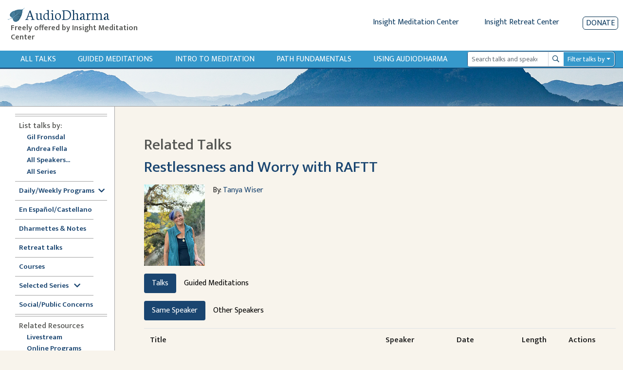

--- FILE ---
content_type: text/html; charset=utf-8
request_url: https://www.audiodharma.org/talks/19849/related?speaker=same&talk_type=talk
body_size: 20454
content:
<!DOCTYPE html>
<html>
  <head>
    <title>AudioDharma -   Related Talks
</title>
    <meta name="csrf-param" content="authenticity_token" />
<meta name="csrf-token" content="EzmcgDovNOJgDsbNysWb0dwkWc40r8QCvi9xWf_Fp7f8VGnWQLX28eZtWNew_ecsI1uzAP_1_cGEL__cB-EW-g" />
    
    <link rel="stylesheet" href="https://fonts.googleapis.com/css?family=Neuton:extra-light,light,regular">
    <link href="https://fonts.googleapis.com/css2?family=Mukta+Vaani:wght@200;300;400;500;600&display=swap" rel="stylesheet">
    <link rel="icon" type="image/x-icon" href="/assets/favicon-105d15f1a0065cf3d176d23de23c652b3498a2adc5f34c7cbbc5e66246b77c02.ico" />
    <link rel="apple-touch-icon" href="/assets/apple-touch-icon-95786f787f82802b5f76707235921aa80e51346f4dfab9e74fb85b3179438b5b.png">
    <script src="https://kit.fontawesome.com/368674512e.js" crossorigin="anonymous"></script>
    <link rel="stylesheet" href="/assets/application-ce9300db1b705b9f7a535f78da36ec9fbe925681426300b17584f4ebfc4dba89.css" media="all" data-turbo-track="reload" />
    <script src="/packs/js/runtime.js" defer="defer"></script>
<script src="/packs/js/vendors-node_modules_jquery_dist_jquery_js.js" defer="defer"></script>
<script src="/packs/js/vendors-node_modules_luxon_src_luxon_js.js" defer="defer"></script>
<script src="/packs/js/vendors-node_modules_plyr_dist_plyr_min_js.js" defer="defer"></script>
<script src="/packs/js/vendors-node_modules_litepicker_dist_litepicker_umd_js-node_modules_litepicker_dist_plugins_m-825d81.js" defer="defer"></script>
<script src="/packs/js/vendors-node_modules_rails_ujs_lib_assets_compiled_rails-ujs_js.js" defer="defer"></script>
<script src="/packs/js/vendors-node_modules_hotwired_turbo-rails_app_javascript_turbo_index_js-node_modules_bootstra-f9f939.js" defer="defer"></script>
<script src="/packs/js/application.js" defer="defer"></script>
    <link rel="stylesheet" href="/packs/css/vendors-node_modules_hotwired_turbo-rails_app_javascript_turbo_index_js-node_modules_bootstra-f9f939.css" data-turbo-track="reload" defer="defer" />
    <!-- <link rel="alternate" type="application/rss+xml" title="Audio Dharma Podcast Feed" href="https://feeds.feedburner.com/audiodharma"> -->
    <meta name="keywords" content="Dharma talks, Buddhist audio talks, Vipassana, meditation, Buddhist teachings, Gil Fronsdal, Dharma, Theravada">
    <meta name="description" content="Audio Dharma is an archive of Dharma talks given by Gil Fronsdal and various guest speakers at the Insight Meditation Center in Redwood City, CA. Each talk illuminates aspects of the Buddha's teachings. The purpose is the same that the Buddha had for his teachings, to guide us toward the end of suffering and the attainment of freedom.">
    <meta name="apple-itunes-app" content="app-id=1273013847">
    <meta name="viewport" content="width=device-width, initial-scale=1.0">
  </head>
  <body>
    <div class="content">
      
<div class="row no-gutters d-flex d-md-none" style="padding:10px">
  <div class="col-xs-2 col-4">
    <button type="button" id="sidebarCollapse" class="btn btn-primary">
      <i class="fas fa-align-left"></i>
      <span>Show menu</span>
    </button>
  </div>
  <div class="col-xs-10 col-8">
    <a class='app-store-icon' href="https://itunes.apple.com/us/app/audio-dharma/id1273013847?mt=8" target="_blank">
      <img alt="Apple App Store Link" src="/assets/apple_store-0bf7b4315c7c51e1d2236c4724926a5d3460c95ab8da28964c19ffd44cae3ac9.svg" width="111" height="35" />
    </a>
    <a class='app-store-icon' href="https://play.google.com/store/apps/details?id=com.christopherminson.audiodharma" target="_blank">  <img alt="Google Play Link" src="/assets/google_play-2928ae8cf57a300e587bd6bde9fb9e5e079373063fd3f425bc35ef2caf41d46d.svg" width="111" height="35" />
    </a>
  </div>
</div>
<div class="header" style="padding: 10px;">
  <div class="row no-gutters ml-1">
    <div class="header-title col-6 col-md-4 col-lg-3">
      <h1 class="titlebar-brand" style="margin-bottom: 0">
        <a href="/" style="display: flex; align-items: center">
          <img alt="AudioDharma logo" src="/assets/bluebodhileaf-30a21ea7972a152ea16f595997381b4960c74046761954191f6663fb5188f795.png" />
          <span>AudioDharma</span>
        </a>
      </h1>
      <h5 class="ml-2 titlebar-subtitle d-none d-lg-block"> Freely offered by Insight Meditation Center </h5>
      <h5 class="titlebar-subtitle small d-lg-none d-block"> Freely offered by IMC </h5>
    </div>
    <div class="header-links col-6 col-md-8 col-lg-9">
        <div class="row justify-content-end no-gutters">
        <div class="d-none d-md-inline-block">
          <a href="http://www.insightmeditationcenter.org" class="mr-5">Insight Meditation Center</a>
          <a href="http://www.insightretreatcenter.org/" class="mr-5">Insight Retreat Center</a>
        </div>
        <div class="d-inline-block d-md-none d-xs-none">
          <a href="http://www.insightmeditationcenter.org" class="mr-4">IMC</a>
          <a href="http://www.insightretreatcenter.org/" class="mr-4">IRC</a>
        </div>
        <a class="donate-button" href="/donate">Donate</a>
      </div>
    </div>
  </div>
</div>

<div class="content-subheader">
  <div class="row no-gutters">
    <div class="col-3 d-md-none">
      <a class="subheader-link ml-3" href="/talks">All Talks</a>
    </div>
    <div class="subheader-link-holder d-none d-md-flex col-xl-9 col-md-7">
      <a class="subheader-link" href="/talks">All Talks</a>
<a class="subheader-link d-none d-xl-block" href="/playables/search?query=guided+meditation&amp;title=Guided+Meditations">Guided Meditations</a>
<a class="subheader-link d-none d-xl-block" href="/series/introduction">Intro to Meditation</a>
<a class="subheader-link" href="/series/fundamentals">Path Fundamentals</a>
<a class="subheader-link" href="/help">Using Audiodharma</a>

    </div>
    <div class="col-xl-3 col-md-5 col-9 my-auto order-md-12 float-right">
      <div class="mr-3">
        <form id="search-form" action="/playables/search" accept-charset="UTF-8" method="get">
  <div class="dropdown">
    <div class="input-group input-group-sm">
      <input name="query" type="search" class="form-control playable-search-input" placeholder="Search talks and speakers" value="">
      <div class="input-group-append">
        <button type="submit" class="btn input-group-text playable-search-button d-flex align-items-center">
          <i class="far fa-search" aria-hidden="true"></i>
          <span class="sr-only">Search</span>
        </button>
      </div>
      <div class="input-group-append">
        <button class="btn playable-search-dropdown dropdown-toggle input-group-text" type="button" id="searchAdvancedButton" aria-haspopup="true" aria-expanded="false">
          Filter talks by
        </button>
      </div>
      <div class="dropdown-menu" id="searchAdvancedDropdown" style="width: 100%" aria-labelledby="searchAdvancedButton">
        <div class="px-4 py-3">
          <div class="form-group row">
            <label class="col-4 col-form-label-sm" for="searchSpeaker" >Speaker </label>
            <select name="speaker_id" class="custom-select custom-select-sm col-8" id="searchSpeaker">
              <option selected="selected" value="">All</option>
<option value="264">Adrianne Ross</option>
<option value="16">Ajaan Thanissaro</option>
<option value="5">Ajahn Amaro</option>
<option value="455">Ajahn Brahmali</option>
<option value="33">Ajahn Chandako</option>
<option value="84">Ajahn Jumnien</option>
<option value="466">Ajahn Kovilo</option>
<option value="153">Ajahn Liem Thitadhammo</option>
<option value="109">Ajahn Metta</option>
<option value="468">Ajahn Nisabho</option>
<option value="224">Ajahn Pasanno</option>
<option value="119">Ajahn Prasert</option>
<option value="340">Ajahn Sucitto</option>
<option value="146">Ajahn Sundara</option>
<option value="151">Ajahn Thanasanti</option>
<option value="152">Ajahn Thaniya</option>
<option value="134">Alan Senauke</option>
<option value="297">Alex Haley</option>
<option value="262">Alexis Santos</option>
<option value="486">Alice Cabotaje</option>
<option value="342">Amana Brembry Johnson</option>
<option value="284">Amy Saltzman</option>
<option value="210">Andrea Castillo</option>
<option value="2">Andrea Fella</option>
<option value="62">Andrew Getz</option>
<option value="114">Andrew Olendzki</option>
<option value="276">Andrew Wallace</option>
<option value="20">Angie Boissevain</option>
<option value="98">Ani Lhadron</option>
<option value="311">Anna Douglas</option>
<option value="497">Annanda Barclay</option>
<option value="481">Anne Roise</option>
<option value="201">Annie Nugent</option>
<option value="51">Anushka Fernandopulle</option>
<option value="354">Ari Crellin-Quick</option>
<option value="200">Ari Goldfield</option>
<option value="100">Arlene Lueck</option>
<option value="181">Art Jolly</option>
<option value="7">Ayya Anandabodhi</option>
<option value="386">Ayya Dhammadipa</option>
<option value="128">Ayya Santacitta</option>
<option value="192">Ayya Santussika</option>
<option value="149">Ayya Tathaaloka</option>
<option value="61">Barbara Gates</option>
<option value="78">Berget Jelane</option>
<option value="450">Bernadette Prinster</option>
<option value="390">Bernat Font </option>
<option value="63">Beth Goldring</option>
<option value="125">Betsy Rose</option>
<option value="259">Bhante Buddharakkhita</option>
<option value="68">Bhante Henepola Gunaratana</option>
<option value="460">Bhante Pasanna</option>
<option value="242">Bhante Piyananda</option>
<option value="359">Bhante Sujato</option>
<option value="145">Bhante Sujiva</option>
<option value="208">Bhikkhu Analayo</option>
<option value="319">Bhikkhu Ananda</option>
<option value="19">Bhikkhu Bodhi</option>
<option value="477">Bhikkhu Sambodhi</option>
<option value="456">Bhikkhu Sanathavihari</option>
<option value="72">Bill Hart</option>
<option value="299">Bill Kostura</option>
<option value="159">Bill Weber</option>
<option value="73">Blanche Hartman</option>
<option value="141">Bob Stahl</option>
<option value="307">Brian Lesage</option>
<option value="56">Bruce Freedman</option>
<option value="270">Bruce Hyman</option>
<option value="244">bruni dávila</option>
<option value="25">Carla Brennan</option>
<option value="389">Carol Wilson</option>
<option value="48">Carolyn Dille</option>
<option value="234">Carrie Tamburo</option>
<option value="79">Charlie Johnson</option>
<option value="484">Chenxing Han</option>
<option value="74">Cheryl Hylton</option>
<option value="59">Cheryll Gasner</option>
<option value="35">Chris Clifford</option>
<option value="463">Chris Ives</option>
<option value="508">Chris Onderdonk</option>
<option value="461">Claralynn Nunamaker</option>
<option value="214">Cyndia Biver</option>
<option value="288">Daigan Gaither</option>
<option value="101">Daigan Lueck</option>
<option value="487">Dana DePalma, MA</option>
<option value="22">Daniel Bowling</option>
<option value="283">Dan Landry</option>
<option value="37">Darlene Cohen</option>
<option value="469">David Chernikoff</option>
<option value="38">David Cohn</option>
<option value="309">David Lorey</option>
<option value="479">David Morris</option>
<option value="241">Dawn Neal</option>
<option value="324">Dawn Scott</option>
<option value="391">Devin Berry</option>
<option value="369">Devon Hase</option>
<option value="255">Dhammaruwan</option>
<option value="240">Diana Clark</option>
<option value="164">Diana Winston</option>
<option value="55">Donald H. Flaxman</option>
<option value="126">Donald Rothberg</option>
<option value="80">Don Johnson</option>
<option value="71">Douglas Harding</option>
<option value="27">Edward Brown</option>
<option value="198">Eileen Messina</option>
<option value="490">Emily Linderman</option>
<option value="91">Eric Kolvig</option>
<option value="171">Eric Wendt</option>
<option value="29">Eugene Cash</option>
<option value="88">Evan Kavanagh</option>
<option value="371">Fiona Barner</option>
<option value="305">Francisco Morillo Gable</option>
<option value="117">Frank Ostaseski</option>
<option value="102">Fred Luskin</option>
<option value="168">Fred Porta</option>
<option value="133">Fu Nancy Schroeder</option>
<option value="258">Gay Watson</option>
<option value="1">Gil Fronsdal</option>
<option value="293">Ginger Clarkson</option>
<option value="6">Gloria Taraniya Ambrosia</option>
<option value="300">Grace Burford</option>
<option value="478">Grace Schireson</option>
<option value="92">Gregory Kramer</option>
<option value="131">Greg Scharf</option>
<option value="363">Gulwinder (Gullu) Singh</option>
<option value="169">Guy Armstrong</option>
<option value="105">Heather Martin</option>
<option value="147">Heather Sundberg</option>
<option value="498">Henry Shukman</option>
<option value="292">Hilary Borison</option>
<option value="39">Howard Cohn</option>
<option value="103">Hugh MacMillan</option>
<option value="310">Imam Tahir Anwar</option>
<option value="57">Ines Freedman</option>
<option value="157">Jacques Verduin</option>
<option value="89">Jaku Kinst</option>
<option value="10">James Baraz</option>
<option value="458">James Morrison</option>
<option value="301">Jan Nattier</option>
<option value="203">Jason Murphy</option>
<option value="494">Jaya Rudgard</option>
<option value="330">JD Doyle</option>
<option value="222">Jeff Hardin</option>
<option value="75">Jeff Hylton</option>
<option value="17">Jennifer Block</option>
<option value="93">Jennifer Lemas</option>
<option value="447">Jesse Maceo Vega Frey</option>
<option value="269">Jill Hyman</option>
<option value="304">Jill Shepherd</option>
<option value="26">Jim Bronson</option>
<option value="118">Jim Podolske</option>
<option value="452">Joah McGee</option>
<option value="170">Joan DePaoli</option>
<option value="247">JoAnna Hardy</option>
<option value="104">Joanna Macy</option>
<option value="403">Johnathan Woodside</option>
<option value="492">John Brehm</option>
<option value="97">John Lewis</option>
<option value="274">John Martin</option>
<option value="459">John O&#39;Connor</option>
<option value="207">John Peacock</option>
<option value="156">John Travis</option>
<option value="85">Jon Kabat-Zinn</option>
<option value="277">José Luis Reissig</option>
<option value="18">Joseph Bobrow</option>
<option value="64">Joseph Goldstein</option>
<option value="346">Jozen Tamori Gibson</option>
<option value="358">Judith Randall</option>
<option value="28">Judy Cannon</option>
<option value="278">Judy Long</option>
<option value="106">Kamala Masters</option>
<option value="347">Karen Zelin</option>
<option value="77">Kate Munding</option>
<option value="34">Kathy Cheney</option>
<option value="505">Keith Wakefield</option>
<option value="235">Kelly McGonigal</option>
<option value="489">Kerry Dunn</option>
<option value="67">Kevin Griffin</option>
<option value="4">Kim Allen</option>
<option value="107">Kim McLaughlin</option>
<option value="308">Kim Moore</option>
<option value="471">Kirsten DeLeo</option>
<option value="376">Kirsten Rudestam</option>
<option value="395">Kodo Conlin</option>
<option value="123">Kokai Roberts</option>
<option value="275">Konin Cardenas</option>
<option value="501">Kristina Isberg</option>
<option value="482">Lama Justin von Bujdoss</option>
<option value="166">Larry Yang</option>
<option value="42">Laura Crabb</option>
<option value="138">Lauren Silver</option>
<option value="45">Lee De Barros</option>
<option value="99">Lee Lipp</option>
<option value="24">Leigh Brasington</option>
<option value="495">Leigh Miller</option>
<option value="66">Lesley Grant</option>
<option value="122">Lewis Richmond</option>
<option value="453">Lienchi Tran</option>
<option value="355">Lilu Chen</option>
<option value="509">Lily Huang</option>
<option value="44">Linda Ruth Cutts</option>
<option value="197">Liz Powell</option>
<option value="165">Lori Wong</option>
<option value="491">Lydia Ridgway</option>
<option value="94">Marc Lesser</option>
<option value="58">Margaret Gainer</option>
<option value="142">Maria Straatmann</option>
<option value="393">Marjolein Janssen</option>
<option value="3">Mark Abramson</option>
<option value="40">Mark Coleman</option>
<option value="172">Mark Neenan</option>
<option value="205">Martin Aylward</option>
<option value="11">Martine Batchelor</option>
<option value="116">Mary Grace Orr</option>
<option value="256">Mary Mocine</option>
<option value="231">Matthew Brensilver</option>
<option value="173">Matt McNeil</option>
<option value="219">Max Erdstein</option>
<option value="464">Max Hokai Swanger</option>
<option value="272">Meg Gawler</option>
<option value="394">Mei Elliott</option>
<option value="162">Mel Weitsman</option>
<option value="14">Michael Bennett</option>
<option value="185">Michael Newhall</option>
<option value="163">Michael Wenger</option>
<option value="225">Michelle Shields</option>
<option value="323">Mindy Zlotnik</option>
<option value="90">Mirka Knaster</option>
<option value="108">Misha Merrill</option>
<option value="510">Mohsen Mahdawi</option>
<option value="313">Mushim (Patricia) Ikeda</option>
<option value="496">Nancy Hamilton</option>
<option value="226">Nancy Smee</option>
<option value="475">Nathan Jishin Michon</option>
<option value="229">Nikki Mirghafori</option>
<option value="338">Nirali Shah</option>
<option value="387">Nolitha Tsengiwe</option>
<option value="115">Nona Olivia</option>
<option value="53">Norman Fischer</option>
<option value="213">No Teacher</option>
<option value="285">Oori Silberstein</option>
<option value="243">Oren Jay Sofer</option>
<option value="130">Pa Auk Sayadaw</option>
<option value="282">Pablo González</option>
<option value="467">Pamela Ayo Yetunde</option>
<option value="161">Pamela Weiss</option>
<option value="69">Paul Haller</option>
<option value="177">Peter Overton</option>
<option value="110">Phillip Moffitt</option>
<option value="349">Rachel Lewis</option>
<option value="472">Ram Appalaraju</option>
<option value="266">Rebecca Bradshaw</option>
<option value="49">Rebecca Dixon</option>
<option value="193">Rebekkah LaDyne</option>
<option value="217">Ren Bunce</option>
<option value="218">Renshin Bunce</option>
<option value="148">Reverend Heng Sure</option>
<option value="356">Reverend Lien</option>
<option value="449">Rev. Liên Shutt</option>
<option value="135">Richard Shankman</option>
<option value="186">Richard Sievers</option>
<option value="70">Rick Hanson</option>
<option value="353">Rick Maddock</option>
<option value="253">Rita Gross</option>
<option value="43">Robert Cusick</option>
<option value="265">Robert Thomas</option>
<option value="87">Ronna Kabatznick</option>
<option value="230">Rose Taylor Goldfield</option>
<option value="280">Ruby Grad</option>
<option value="271">Ruth King</option>
<option value="36">Sally Clough</option>
<option value="365">Sandra Sanabria</option>
<option value="129">Santikaro</option>
<option value="405">Sarah Shaw</option>
<option value="314">Sayadaw U Jagara </option>
<option value="150">Sayadaw U Tejaniya</option>
<option value="502">Sean Feit Oakes</option>
<option value="221">Sean Kerr</option>
<option value="30">Seth Castleman</option>
<option value="279">Shahara Godfrey</option>
<option value="31">Shaila Catherine</option>
<option value="140">Shanti Soule</option>
<option value="206">Shantum Seth</option>
<option value="124">Sharda Rogell</option>
<option value="127">Sharon Salzberg</option>
<option value="260">Shelley Gault</option>
<option value="196">Shin Kwan Park</option>
<option value="245">Shinzen Young</option>
<option value="183">Sister Susila</option>
<option value="83">Smita Joshi</option>
<option value="158">Spring Washam</option>
<option value="12">Stephen Batchelor</option>
<option value="350">Stephen Fulder</option>
<option value="8">Steve Armstrong</option>
<option value="60">Steven Gasner</option>
<option value="182">Steve Stuckey</option>
<option value="144">Steve Stucky</option>
<option value="160">Steve Weintraub</option>
<option value="176">Stuart Clancy</option>
<option value="155">Surja Tjahaja</option>
<option value="50">Susan Ezequelle</option>
<option value="113">Susan O&#39;Connell</option>
<option value="493">Susan Shannon</option>
<option value="306">Susie Harrington</option>
<option value="375">Susy Keely</option>
<option value="286">Tanya Wiser</option>
<option value="23">Tara Brach</option>
<option value="321">Tara Mulay</option>
<option value="143">Teah Strozer</option>
<option value="139">Tempel Smith</option>
<option value="320">Tenzin Chogkyi</option>
<option value="360">Teresa Abdala-Romano</option>
<option value="54">Therese Fitzgerald</option>
<option value="296">Tim Burkett</option>
<option value="228">Tom Harshman</option>
<option value="187">Toni Bernhard</option>
<option value="15">Tony Bernhard</option>
<option value="175">Tony Patchell</option>
<option value="480">Trent Thornley</option>
<option value="457">Trent Walker</option>
<option value="388">Tuere Sala</option>
<option value="483">Vanessa Able</option>
<option value="476">Vanessa Sasson</option>
<option value="184">Various</option>
<option value="223">Venerable Pannavati</option>
<option value="9">Victoria Austin</option>
<option value="488">Victoria Cary</option>
<option value="199">Victor Medina</option>
<option value="52">Vinny Ferraro</option>
<option value="345">Walt Opie</option>
<option value="81">Wendy Johnson</option>
<option value="404">Wendy Lo, 劳颖昆 </option>
<option value="111">Wes Nisker</option>
<option value="86">Will Kabat-Zinn</option>
<option value="302">Xi He</option>
<option value="465">Yanli Wang</option>
<option value="402">Yasmina Porter</option>
<option value="333">Ying Chen, 陈颖</option>
<option value="120">Yvonne Rand</option>
            </select>
          </div>
          <div class="form-group row">
            <label class="col-4 col-form-label-sm" for="searchLanguage" >Language </label>
            <select name="language" class="custom-select custom-select-sm col-8" id="searchLanguage">
              <option selected="selected" value="">All</option>
<option value="Chinese">Chinese</option>
<option value="English">English</option>
<option value="Spanish">Spanish</option>
            </select>
          </div>
          <div class="form-group row">
            <label class="col-4 col-form-label-sm">Date Range</label>
            <div class="col-8 px-0">
              <div class="row no-gutters">
                <div class="col-6">
                  <input name="start_date" id="searchStartDate" class="form-control form-control-sm" autocomplete="off" placeholder="mm/dd/yyyy" value="" />
                  <small id="emailHelp" class="form-text text-muted">start date</small>
                </div>
                <div class="col-6">
                  <input name="end_date" id="searchEndDate" class="form-control form-control-sm" autocomplete="off" placeholder="mm/dd/yyyy" value="" />
                  <small id="emailHelp" class="form-text text-muted">end date</small>
                </div>
              </div>
            </div>
          </div>
          <div class="form-group row">
            <label class="col-4 col-form-label-sm">Duration</label>
            <select name="duration" class="custom-select custom-select-sm col-8" id="searchDuration">
              <option selected="selected" value="">Any length</option>
<option value="0,600">&lt; 10 minutes</option>
<option value="601,1800">10-30 minutes</option>
<option value="1801,3600">30-60 minutes</option>
<option value="3601">&gt; 60 minutes</option>
            </select>
          </div>
          <div class="form-group row">
            <label class="col-4 col-form-label-sm">Venue</label>
            <select name="venue_id" class="custom-select custom-select-sm col-8" id="searchVenue">
              <option selected="selected" value="">All</option>
<option value="1">Insight Meditation Center</option>
<option value="23">Insight Retreat Center</option>
<option value="26">Audio Dharma Archive</option>
<option value="33">Big Springs Retreat Center</option>
<option value="25">Chaplaincy Program at IMC</option>
<option value="24">DPP at IMC</option>
<option value="30">External - Non IMC Event</option>
<option value="21">Hidden Villa</option>
<option value="29">IMC Programs</option>
<option value="22">Jikoji Retreat Center</option>
<option value="27">Sati Center</option>
<option value="15">Spirit Rock Meditation Center</option>
<option value="18">unknown</option>
            </select>
          </div>
          <div class="form-group row">
            <label class="col-4 col-form-label-sm">Search Mode</label>
            <select name="mode" class="custom-select custom-select-sm col-8" id="searchMode">
              <option selected="selected" value="">Exact</option>
<option value="similar">Similar</option>
            </select>
          </div>
          <div class="form-group search-edited-transcript row ">
            <div class="col-6 form-inline form-check">
              <label class="form-check-label col-form-label-sm" for="editedTranscriptCheckbox">Edited transcript</label>
              <input type="checkbox" name="edited_transcript" id="editedTranscriptCheckbox" class="form-check-input ml-lg-3 ml-2"  />
            </div>
            <div class="col-6 form-check form-inline">
              <label class="form-check-label col-form-label-sm" for="editedVoiceTextCheckbox">Edited voice/text</label>
              <input type="checkbox" name="edited_voice_text" class="form-check-input ml-lg-3 ml-2" id="editedVoiceTextCheckbox"  />
            </div>
          </div>
          <button type="button" class="btn btn-secondary dropdown-close float-left">Close</button>
          <button type="submit" class="btn btn-primary float-right">Search</button>
          <button type="button" class="btn btn-danger-custom float-left js-clear-form ml-2">Clear</button>
        </div>
      </div>
    </div>
  </div>
</form>
      </div>
    </div>
  </div>
</div>
<div class="subheader-image d-none d-md-block">
</div>

      <div class="application-wrapper">
        <nav id="sidebar">
  <div id="dismiss">
    <i class="fas fa-arrow-left"></i>
  </div>
  <div class="sidebar-subheader d-md-none">
    <a class="subheader-link" href="/talks">All Talks</a>
<a class="subheader-link d-none d-xl-block" href="/playables/search?query=guided+meditation&amp;title=Guided+Meditations">Guided Meditations</a>
<a class="subheader-link d-none d-xl-block" href="/series/introduction">Intro to Meditation</a>
<a class="subheader-link" href="/series/fundamentals">Path Fundamentals</a>
<a class="subheader-link" href="/help">Using Audiodharma</a>

  </div>
  <ul class="inner">
    <div class="divider">
      <div class='line'></div>
      <div class='line'></div>
    </div>
    <li><span class="subheader">List talks by:</span></li>
    <ul>
      <li class="nav"><a class="" href="/speakers/1">Gil Fronsdal</a></li>
      <li class="nav"><a class="" href="/speakers/2">Andrea Fella</a></li>
      <li class="nav"><a class="" href="/speakers">All Speakers...</a></li>
      <li class="nav"><a class="" href="/series">All Series</a></li>
    </ul>
    <div class="divider">
      <div class='line narrow'></div>
    </div>
    <li class="nav"><a data-toggle="collapse" class='sidebar-collapse' id='selected-series-button' href='#weekly-series'>Daily/Weekly Programs<i class="ml-2 fas fa-chevron-down" style="vertical-align:middle"></i></a>
      <ul class="collapse sidebar-sublist" id="weekly-series">
        <li class="nav"><a class="" href="/series/12876">7am Sit &amp; Dharmette</a></li>
        <li class="nav"><a class="" href="/series/12981">Sunday Morning Program</a></li>
        <li class="nav"><a class="" href="/series/monday_night">Monday Night Sit &amp; Talk</a></li>
        <li class="nav"><a class="" href="/series/12884">Tuesday Sit, Reflection, Discussion</a></li>
        <li class="nav"><a class="" href="/playables/search?language=Spanish&amp;title=En+Espa%C3%B1ol">Dharma en Español (Tuesdays)</a></li>
        <li class="nav"><a class="" href="/series/wednesday_half_day">Wednesday Half Day Retreat</a></li>
        <li class="nav"><a class="" href="/series/12886">Thursday Sit with Q&amp;A</a></li>
        <li class="nav"><a class="" href="/playables/search?query=Happy+Hour&amp;title=Happy+Hour">Happy Hour</a></li>
      </ul>
    </li>
    <div class="divider">
      <div class='line'></div>
    </div>
    <li class="nav"><a class="" href="/playables/search?language=Spanish&amp;title=En+Espa%C3%B1ol">En Español/Castellano</a></li>
    <div class="divider">
      <div class='line narrow'></div>
    </div>
    <li class="nav"><a class="" href="/playables/search?query=dharmette+or+practice+notes&amp;title=Dharmettes+and+Practice+Notes">Dharmettes &amp; Notes</a></li>
    <div class="divider">
      <div class='line narrow'></div>
    </div>
    <li class="nav"><a class="" href="/retreats">Retreat talks</a></li>
    <div class="divider">
      <div class='line narrow'></div>
    </div>
    <li class="nav"><a class="" href="/courses">Courses</a></li>
    <div class="divider">
      <div class='line narrow'></div>
    </div>
    <li class="nav"><a data-toggle="collapse" class='sidebar-collapse' id='selected-series-button' href='#recommendations'>Selected Series <i class="ml-2 fas fa-chevron-down" style="vertical-align:middle"></i></a>
      <ul class="collapse sidebar-sublist" id="recommendations">
          <li class="nav"><a class="" href="/series/1797">Anapanasati Practice - Mindfulness of Breathing</a></li>
          <li class="nav"><a class="" href="/series/1724">Buddhist Meditation</a></li>
          <li class="nav"><a class="" href="/series/1804">Concentration Series</a></li>
          <li class="nav"><a class="" href="/series/1809">Daily Life Practice </a></li>
          <li class="nav"><a class="" href="/series/7020">Daylong Meditation Retreats</a></li>
          <li class="nav"><a class="" href="/series/1725">Dying in the Dharma</a></li>
          <li class="nav"><a class="" href="/series/3840">Eightfold Path Program</a></li>
          <li class="nav"><a class="" href="/series/4858">Four Noble Truths</a></li>
          <li class="nav"><a class="" href="/series/1761">Intermediate Mindfulness</a></li>
          <li class="nav"><a class="" href="/series/14356">Introduction to Mindfulness Instruction</a></li>
          <li class="nav"><a class="" href="/series/1728">Lovingkindness (Metta)</a></li>
          <li class="nav"><a class="" href="/series/1839">Sati Center</a></li>
          <li class="nav"><a class="" href="/series/1742">Satipatthana Sutta</a></li>
          <li class="nav"><a class="" href="/series/11517">Seven Factors of Awakening</a></li>
          <li class="nav"><a class="" href="/series/1808">The Five Hindrances</a></li>
          <li class="nav"><a class="" href="/series/1726">The Five Spiritual Faculties</a></li>
          <li class="nav"><a class="" href="/series/8823">The Refuges Class Series</a></li>
          <li class="nav"><a class="" href="/series/7118">The Ten Paramis</a></li>
          <li class="nav"><a class="" href="/series/1783">Working with Pain</a></li>
      </ul>
    </li>
    <div class="divider">
      <div class='line narrow'></div>
    </div>
    <li class="nav"><a class="" href="/series/social_public_concerns">Social/Public Concerns</a></li>
    <div class="divider">
      <div class='line'></div>
      <div class='line'></div>
    </div>
    <li><span class="subheader">Related Resources</span></li>
    <ul>
      <li class="nav"><a href="https://www.insightmeditationcenter.org/live-video/" target="_blank">Livestream</a></li>
      <li class="nav"><a href="https://www.insightmeditationcenter.org/programs/online-courses/" target="_blank">Online Programs</a></li>
      <li class="nav"><a href="https://www.insightmeditationcenter.org/meditation-timers/" target="_blank">Meditation Timers</a></li>
      <li class="nav"><a href="https://www.sati.org/" target="_blank">Sati Center </a></li>
      <li class="nav"><a class='sidebar-collapse' data-toggle="collapse" href='#videolist'>Videos<i class="ml-2 fas fa-chevron-down" style="vertical-align:middle"></i></a>
        <ul class="collapse sidebar-sublist" id="videolist">
          <li class="nav"><a href="https://www.insightmeditationcenter.org/7am-guided-sit-talk/" target="_blank">7am Sit & Dharmette</a>
            <li class="nav"><a href="https://www.insightmeditationcenter.org/classes/" target="_blank">Intro to Meditation</a></li>
            <li class="nav"><a href="https://www.insightmeditationcenter.org/sunday-morning-program/" target="_blank">Sunday Program</a></li>
            <li class="nav"><a href="https://www.insightmeditationcenter.org/monday-sit-talk/" target="_blank">Monday Night Sit & Talk</a></li>
            <li class="nav"><a href="https://www.insightmeditationcenter.org/happy-hour-sit-talk/" target="_blank">Happy Hour Sit and Talk</a></li>
            <li class="nav"><a href="https://www.youtube.com/playlist?list=PLq_lRuaNj50MYfV2g5CInDDH6kYDbw8vk" target="_blank">Guided Meditations</a></li>
            <li class="nav"><a href="https://www.insightmeditationcenter.org/wednesday-sit-dharmette/" target="_blank">Dharmettes</a></li>
          </ul>
        </li>
      </ul>
      <div class="divider">
        <div class='line'></div>
        <div class='line'></div>
      </div>
      <li class="nav"><a class="" href="/about">About Audiodharma</a></li>
      <li class="nav"><a class="" href="/feedback">Feedback</a></li>
    </ul>
  </nav>

        <div id="content" class="container-fluid">
          <div class="inner-content">
            <div class="row">
    <div class="col-sm-10 order-md-1 mt-2 mt-lg-0">
      <h2 class="page-title">
          Related Talks

      </h2>
    </div>
</div>

            
<h2><a href="/talks/19849">Restlessness and Worry with RAFTT</a></h2>

<div class='row no-gutters pb-3 mt-3'>
  <div class="col-12 col-md-auto">
      <img alt="Tanya Wiser" src="https://audiodharma.us-east-1.linodeobjects.com/speakers/286/unnamed_small.jpg?X-Amz-Algorithm=AWS4-HMAC-SHA256&amp;X-Amz-Credential=HLLAU43PIIJJX5BMVR3M%2F20260124%2Fdefault%2Fs3%2Faws4_request&amp;X-Amz-Date=20260124T022844Z&amp;X-Amz-Expires=900&amp;X-Amz-SignedHeaders=host&amp;X-Amz-Signature=0a85c0a24d7973bceaf9c641229909dfeef73eb0c9fd17878bbb25b1de3f29f4" />
  </div>
  <div class="col-12 px-md-3 col-md-6">
    By: <a href="/speakers/286">Tanya Wiser</a>
    <p>  </p>
    <p>  </p>
  </div>
</div>


<ul class="nav nav-pills mb-3" id="talkTypeTab" role="tablist">
  <li class="nav-item" role="presentation"><button name="button" type="button" class="nav-link active" data-toggle="tab" data-target="#talks" aria-controls="#talks" aria-selected="true">Talks</button></li>
  <li class="nav-item" role="presentation"><button name="button" type="button" class="nav-link " data-toggle="tab" data-target="#guided-meditations" aria-controls="#guided-meditations" aria-selected="false">Guided Meditations</button></li>
</ul>

<div class="tab-content" id="talkTypeTabContent">
  <div class="tab-pane fade show active" id="talks" role="tabpanel">
    <ul class="nav nav-pills mb-3" id="speakerChoiceTab" role="tablist">
      <li class="nav-item" role="presentation"><button name="button" type="button" class="nav-link active" data-toggle="tab" data-target="#same-speaker" aria-controls="#same-speaker" aria-selected="true">Same Speaker</button></li>
      <li class="nav-item" role="presentation"><button name="button" type="button" class="nav-link " data-toggle="tab" data-target="#other-speakers" aria-controls="#other-speakers" aria-selected="false">Other Speakers</button></li>
    </ul>
    <div class="tab-content" id="speakerChoiceTabContent">
      <div class="tab-pane fade show active" id="same-speaker" role="tabpanel">
        <table class="table">
  <tr>
    <th style="max-width: 400px">Title </th>
    <th class="playable-table-speaker">Speaker</th>
    <th class="playable-table-date d-none d-md-table-cell">Date </th>
    <th class="d-none d-md-table-cell">Length </th>
    <th class="d-table-cell d-md-none">Length/<br />Date</th>
    <th class="d-none d-md-table-cell">Actions</th>
  </tr>
  <tr>
  <td class='playable-table-name'>
    <a href="/talks/18281">RAFT class 1 of 3</a>
      <a title="Related Talks" data-toggle="tooltip" data-placement="bottom" href="/talks/18281/related?speaker=same&amp;talk_type=talk">
        <i class=" mx-1 far fa-solid fa-chart-network"></i>
</a>      <div class='badges'>
          <span class="badge badge-light wide-tooltip" data-toggle="tooltip" data-placement="bottom" title="Mindfulness of emotions and thinking can be facilitated by &quot;RAFT .” This is an acronym for four ways of practicing mindfulness. They are R = Recognize, A = Allow, F = Feel, and T = Tease Apart &amp; Trust. Helping us through the complexity to see simplicity. In this three-week series, we ... (continued)"><a href="/talks/18281">Details</a></span>
    </div>
  </td>
  <td class="playable-table-speaker"><a href="/speakers/286">Tanya Wiser</a></td>
  <td class="d-none d-md-table-cell playable-table-date">2023.05.11</td>
  <td class="d-none d-md-table-cell">1:25:55</td>
  <td class="d-table-cell d-md-none"><i class="fal fa-clock mr-1"></i>1:25:55<br />
    2023.05.11</td>
  <td class="d-none d-md-table-cell">
        <a class="js-audio-select" aria-label="Play RAFT class 1 of 3" role="button" data-toggle="tooltip" data-placement="bottom" data-download-url="/talks/18281/download" data-url="https://audiodharma.us-east-1.linodeobjects.com/talks/18281/20230511-Tanya_Wiser-IMC-raft_class_1_of_3.mp3" data-speakers="Tanya Wiser" data-title="RAFT class 1 of 3" data-type="audio/mp3" data-id="18281" href="#">
          <i class="talk-icon play-icon fas fa-play" aria-hidden="true"></i>
</a>        <a href="/talks/18281/download"
          class="talk-icon far fa-arrow-to-bottom"
          data-toggle="tooltip"
          data-placement="bottom"
          title="Download"
          aria-label="Download RAFT class 1 of 3"
          download></a>
      
  </td>
</tr>
<tr>
  <td class='playable-table-name'>
    <a href="/talks/9860">The Hindrance of Restlessness</a>
      <a title="Related Talks" data-toggle="tooltip" data-placement="bottom" href="/talks/9860/related?speaker=same&amp;talk_type=talk">
        <i class=" mx-1 far fa-solid fa-chart-network"></i>
</a>    </div>
  </td>
  <td class="playable-table-speaker"><a href="/speakers/286">Tanya Wiser</a></td>
  <td class="d-none d-md-table-cell playable-table-date">2019.03.13</td>
  <td class="d-none d-md-table-cell">59:47</td>
  <td class="d-table-cell d-md-none"><i class="fal fa-clock mr-1"></i>59:47<br />
    2019.03.13</td>
  <td class="d-none d-md-table-cell">
        <a class="js-audio-select" aria-label="Play The Hindrance of Restlessness" role="button" data-toggle="tooltip" data-placement="bottom" data-download-url="/talks/9860/download" data-url="https://audiodharma.us-east-1.linodeobjects.com/talks/9860/20190313-Tanya_Wiser-IMC-the_hindrance_of_restlessness.mp3" data-speakers="Tanya Wiser" data-title="The Hindrance of Restlessness" data-type="audio/mpeg" data-id="9860" href="#">
          <i class="talk-icon play-icon fas fa-play" aria-hidden="true"></i>
</a>        <a href="/talks/9860/download"
          class="talk-icon far fa-arrow-to-bottom"
          data-toggle="tooltip"
          data-placement="bottom"
          title="Download"
          aria-label="Download The Hindrance of Restlessness"
          download></a>
      
  </td>
</tr>
<tr>
  <td class='playable-table-name'>
    <a href="/talks/9796">The Hindrance of Doubt</a>
      <a title="Related Talks" data-toggle="tooltip" data-placement="bottom" href="/talks/9796/related?speaker=same&amp;talk_type=talk">
        <i class=" mx-1 far fa-solid fa-chart-network"></i>
</a>      <div class='badges'>
          <span class="badge badge-light wide-tooltip" data-toggle="tooltip" data-placement="bottom" title="2nd class of The Hindrances offered by Diana Clark and Tanya Wiser"><a href="/talks/9796">Details</a></span>
    </div>
  </td>
  <td class="playable-table-speaker"><a href="/speakers/286">Tanya Wiser</a></td>
  <td class="d-none d-md-table-cell playable-table-date">2019.03.06</td>
  <td class="d-none d-md-table-cell">1:13:49</td>
  <td class="d-table-cell d-md-none"><i class="fal fa-clock mr-1"></i>1:13:49<br />
    2019.03.06</td>
  <td class="d-none d-md-table-cell">
        <a class="js-audio-select" aria-label="Play The Hindrance of Doubt" role="button" data-toggle="tooltip" data-placement="bottom" data-download-url="/talks/9796/download" data-url="https://audiodharma.us-east-1.linodeobjects.com/talks/9796/20190306-Tanya_Wiser-IMC-the_hindrance_of_doubt.mp3" data-speakers="Tanya Wiser" data-title="The Hindrance of Doubt" data-type="audio/mpeg" data-id="9796" href="#">
          <i class="talk-icon play-icon fas fa-play" aria-hidden="true"></i>
</a>        <a href="/talks/9796/download"
          class="talk-icon far fa-arrow-to-bottom"
          data-toggle="tooltip"
          data-placement="bottom"
          title="Download"
          aria-label="Download The Hindrance of Doubt"
          download></a>
      
  </td>
</tr>
<tr>
  <td class='playable-table-name'>
    <a href="/talks/19954">Tease Apart-RAFTT</a>
      <a title="Related Talks" data-toggle="tooltip" data-placement="bottom" href="/talks/19954/related?speaker=same&amp;talk_type=talk">
        <i class=" mx-1 far fa-solid fa-chart-network"></i>
</a>    </div>
  </td>
  <td class="playable-table-speaker"><a href="/speakers/286">Tanya Wiser</a></td>
  <td class="d-none d-md-table-cell playable-table-date">2024.03.09</td>
  <td class="d-none d-md-table-cell">20:28</td>
  <td class="d-table-cell d-md-none"><i class="fal fa-clock mr-1"></i>20:28<br />
    2024.03.09</td>
  <td class="d-none d-md-table-cell">
        <a class="js-audio-select" aria-label="Play Tease Apart-RAFTT" role="button" data-toggle="tooltip" data-placement="bottom" data-download-url="/talks/19954/download" data-url="https://audiodharma.us-east-1.linodeobjects.com/talks/19954/20240309-Tanya_Wiser-IMC-tease_apart-raftt.mp3" data-speakers="Tanya Wiser" data-title="Tease Apart-RAFTT" data-type="audio/mp3" data-id="19954" href="#">
          <i class="talk-icon play-icon fas fa-play" aria-hidden="true"></i>
</a>        <a href="/talks/19954/download"
          class="talk-icon far fa-arrow-to-bottom"
          data-toggle="tooltip"
          data-placement="bottom"
          title="Download"
          aria-label="Download Tease Apart-RAFTT"
          download></a>
      
  </td>
</tr>
<tr>
  <td class='playable-table-name'>
    <a href="/talks/20698">Attitude and Practice</a>
      <a title="Related Talks" data-toggle="tooltip" data-placement="bottom" href="/talks/20698/related?speaker=same&amp;talk_type=talk">
        <i class=" mx-1 far fa-solid fa-chart-network"></i>
</a>    </div>
  </td>
  <td class="playable-table-speaker"><a href="/speakers/286">Tanya Wiser</a></td>
  <td class="d-none d-md-table-cell playable-table-date"></td>
  <td class="d-none d-md-table-cell">33:01</td>
  <td class="d-table-cell d-md-none"><i class="fal fa-clock mr-1"></i>33:01<br />
    </td>
  <td class="d-none d-md-table-cell">
        <a class="js-audio-select" aria-label="Play Attitude and Practice" role="button" data-toggle="tooltip" data-placement="bottom" data-download-url="/talks/20698/download" data-url="https://audiodharma.us-east-1.linodeobjects.com/talks/20698/00240627-Tanya_Wiser-IMC-attitude_and_practice.mp3" data-speakers="Tanya Wiser" data-title="Attitude and Practice" data-type="audio/mp3" data-id="20698" href="#">
          <i class="talk-icon play-icon fas fa-play" aria-hidden="true"></i>
</a>        <a href="/talks/20698/download"
          class="talk-icon far fa-arrow-to-bottom"
          data-toggle="tooltip"
          data-placement="bottom"
          title="Download"
          aria-label="Download Attitude and Practice"
          download></a>
      
  </td>
</tr>
<tr>
  <td class='playable-table-name'>
    <a href="/talks/10099">MIndfulness Review</a>
      <a title="Related Talks" data-toggle="tooltip" data-placement="bottom" href="/talks/10099/related?speaker=same&amp;talk_type=talk">
        <i class=" mx-1 far fa-solid fa-chart-network"></i>
</a>      <div class='badges'>
          <span class="badge badge-light wide-tooltip" data-toggle="tooltip" data-placement="bottom" title="Week five in a five week Introduction to Meditation Class.  Contains a Mindfulness Overview and a look at Mindfulness in daily life."><a href="/talks/10099">Details</a></span>
    </div>
  </td>
  <td class="playable-table-speaker"><a href="/speakers/286">Tanya Wiser</a></td>
  <td class="d-none d-md-table-cell playable-table-date">2019.05.30</td>
  <td class="d-none d-md-table-cell">1:26:24</td>
  <td class="d-table-cell d-md-none"><i class="fal fa-clock mr-1"></i>1:26:24<br />
    2019.05.30</td>
  <td class="d-none d-md-table-cell">
        <a class="js-audio-select" aria-label="Play MIndfulness Review" role="button" data-toggle="tooltip" data-placement="bottom" data-download-url="/talks/10099/download" data-url="https://audiodharma.us-east-1.linodeobjects.com/talks/10099/20190530-Tanya_Wiser-IMC-mindfulness_review.mp3" data-speakers="Tanya Wiser" data-title="MIndfulness Review" data-type="audio/mpeg" data-id="10099" href="#">
          <i class="talk-icon play-icon fas fa-play" aria-hidden="true"></i>
</a>        <a href="/talks/10099/download"
          class="talk-icon far fa-arrow-to-bottom"
          data-toggle="tooltip"
          data-placement="bottom"
          title="Download"
          aria-label="Download MIndfulness Review"
          download></a>
      
  </td>
</tr>
<tr>
  <td class='playable-table-name'>
    <a href="/talks/21772">Mindfulness, Heartfulness &amp; Kindfulness</a>
      <a title="Related Talks" data-toggle="tooltip" data-placement="bottom" href="/talks/21772/related?speaker=same&amp;talk_type=talk">
        <i class=" mx-1 far fa-solid fa-chart-network"></i>
</a>    </div>
  </td>
  <td class="playable-table-speaker"><a href="/speakers/286">Tanya Wiser</a></td>
  <td class="d-none d-md-table-cell playable-table-date">2024.11.21</td>
  <td class="d-none d-md-table-cell">33:01</td>
  <td class="d-table-cell d-md-none"><i class="fal fa-clock mr-1"></i>33:01<br />
    2024.11.21</td>
  <td class="d-none d-md-table-cell">
        <a class="js-audio-select" aria-label="Play Mindfulness, Heartfulness &amp; Kindfulness" role="button" data-toggle="tooltip" data-placement="bottom" data-download-url="/talks/21772/download" data-url="https://audiodharma.us-east-1.linodeobjects.com/talks/21772/20241121-Tanya_Wiser-IMC-mindfulness_heartfulness_kindfulness.mp3" data-speakers="Tanya Wiser" data-title="Mindfulness, Heartfulness &amp; Kindfulness" data-type="audio/mp3" data-id="21772" href="#">
          <i class="talk-icon play-icon fas fa-play" aria-hidden="true"></i>
</a>        <a href="/talks/21772/download"
          class="talk-icon far fa-arrow-to-bottom"
          data-toggle="tooltip"
          data-placement="bottom"
          title="Download"
          aria-label="Download Mindfulness, Heartfulness &amp; Kindfulness"
          download></a>
      
  </td>
</tr>
<tr>
  <td class='playable-table-name'>
    <a href="/talks/22344">Conditioning Affects our Choices and Choices Affect our Conditioning</a>
      <a title="Related Talks" data-toggle="tooltip" data-placement="bottom" href="/talks/22344/related?speaker=same&amp;talk_type=talk">
        <i class=" mx-1 far fa-solid fa-chart-network"></i>
</a>    </div>
  </td>
  <td class="playable-table-speaker"><a href="/speakers/286">Tanya Wiser</a></td>
  <td class="d-none d-md-table-cell playable-table-date">2025.02.20</td>
  <td class="d-none d-md-table-cell">56:26</td>
  <td class="d-table-cell d-md-none"><i class="fal fa-clock mr-1"></i>56:26<br />
    2025.02.20</td>
  <td class="d-none d-md-table-cell">
        <a class="js-audio-select" aria-label="Play Conditioning Affects our Choices and Choices Affect our Conditioning" role="button" data-toggle="tooltip" data-placement="bottom" data-download-url="/talks/22344/download" data-url="https://audiodharma.us-east-1.linodeobjects.com/talks/22344/20250220-Tanya_Wiser-IMC-conditioning_affects_our_choices_and_choices_affect_our_conditioning.mp3" data-speakers="Tanya Wiser" data-title="Conditioning Affects our Choices and Choices Affect our Conditioning" data-type="audio/mp3" data-id="22344" href="#">
          <i class="talk-icon play-icon fas fa-play" aria-hidden="true"></i>
</a>        <a href="/talks/22344/download"
          class="talk-icon far fa-arrow-to-bottom"
          data-toggle="tooltip"
          data-placement="bottom"
          title="Download"
          aria-label="Download Conditioning Affects our Choices and Choices Affect our Conditioning"
          download></a>
      
  </td>
</tr>
<tr>
  <td class='playable-table-name'>
    <a href="/talks/19753">The Five Hindrances</a>
      <a title="Related Talks" data-toggle="tooltip" data-placement="bottom" href="/talks/19753/related?speaker=same&amp;talk_type=talk">
        <i class=" mx-1 far fa-solid fa-chart-network"></i>
</a>    </div>
  </td>
  <td class="playable-table-speaker"><a href="/speakers/286">Tanya Wiser</a></td>
  <td class="d-none d-md-table-cell playable-table-date">2024.02.08</td>
  <td class="d-none d-md-table-cell">52:30</td>
  <td class="d-table-cell d-md-none"><i class="fal fa-clock mr-1"></i>52:30<br />
    2024.02.08</td>
  <td class="d-none d-md-table-cell">
        <a class="js-audio-select" aria-label="Play The Five Hindrances" role="button" data-toggle="tooltip" data-placement="bottom" data-download-url="/talks/19753/download" data-url="https://audiodharma.us-east-1.linodeobjects.com/talks/19753/20240208-Tanya_Wiser-IMC-the_five_hindrances.mp3" data-speakers="Tanya Wiser" data-title="The Five Hindrances" data-type="audio/mp3" data-id="19753" href="#">
          <i class="talk-icon play-icon fas fa-play" aria-hidden="true"></i>
</a>        <a href="/talks/19753/download"
          class="talk-icon far fa-arrow-to-bottom"
          data-toggle="tooltip"
          data-placement="bottom"
          title="Download"
          aria-label="Download The Five Hindrances"
          download></a>
      
  </td>
</tr>
<tr>
  <td class='playable-table-name'>
    <a href="/talks/20247">Five Faculties-Trust (Faith)</a>
      <a title="Related Talks" data-toggle="tooltip" data-placement="bottom" href="/talks/20247/related?speaker=same&amp;talk_type=talk">
        <i class=" mx-1 far fa-solid fa-chart-network"></i>
</a>    </div>
  </td>
  <td class="playable-table-speaker"><a href="/speakers/286">Tanya Wiser</a></td>
  <td class="d-none d-md-table-cell playable-table-date">2024.04.25</td>
  <td class="d-none d-md-table-cell">35:01</td>
  <td class="d-table-cell d-md-none"><i class="fal fa-clock mr-1"></i>35:01<br />
    2024.04.25</td>
  <td class="d-none d-md-table-cell">
        <a class="js-audio-select" aria-label="Play Five Faculties-Trust (Faith)" role="button" data-toggle="tooltip" data-placement="bottom" data-download-url="/talks/20247/download" data-url="https://audiodharma.us-east-1.linodeobjects.com/talks/20247/20240425-Tanya_Wiser-IMC-trust.mp3" data-speakers="Tanya Wiser" data-title="Five Faculties-Trust (Faith)" data-type="audio/mp3" data-id="20247" href="#">
          <i class="talk-icon play-icon fas fa-play" aria-hidden="true"></i>
</a>        <a href="/talks/20247/download"
          class="talk-icon far fa-arrow-to-bottom"
          data-toggle="tooltip"
          data-placement="bottom"
          title="Download"
          aria-label="Download Five Faculties-Trust (Faith)"
          download></a>
      
  </td>
</tr>

</table>

</div>      <div class="tab-pane fade " id="other-speakers" role="tabpanel">
        <table class="table">
  <tr>
    <th style="max-width: 400px">Title </th>
    <th class="playable-table-speaker">Speaker</th>
    <th class="playable-table-date d-none d-md-table-cell">Date </th>
    <th class="d-none d-md-table-cell">Length </th>
    <th class="d-table-cell d-md-none">Length/<br />Date</th>
    <th class="d-none d-md-table-cell">Actions</th>
  </tr>
  <tr>
  <td class='playable-table-name'>
    <a href="/talks/7573">Restlessness and Worry</a>
      <a title="Related Talks" data-toggle="tooltip" data-placement="bottom" href="/talks/7573/related?speaker=other&amp;talk_type=talk">
        <i class=" mx-1 far fa-solid fa-chart-network"></i>
</a>    </div>
  </td>
  <td class="playable-table-speaker"><a href="/speakers/210">Andrea Castillo</a></td>
  <td class="d-none d-md-table-cell playable-table-date">2017.03.23</td>
  <td class="d-none d-md-table-cell">45:23</td>
  <td class="d-table-cell d-md-none"><i class="fal fa-clock mr-1"></i>45:23<br />
    2017.03.23</td>
  <td class="d-none d-md-table-cell">
        <a class="js-audio-select" aria-label="Play Restlessness and Worry" role="button" data-toggle="tooltip" data-placement="bottom" data-download-url="/talks/7573/download" data-url="https://audiodharma.us-east-1.linodeobjects.com/talks/7573/20170323-Andrea_Castillo-IMC-restlessness_and_worry.mp3" data-speakers="Andrea Castillo" data-title="Restlessness and Worry" data-type="audio/mpeg" data-id="7573" href="#">
          <i class="talk-icon play-icon fas fa-play" aria-hidden="true"></i>
</a>        <a href="/talks/7573/download"
          class="talk-icon far fa-arrow-to-bottom"
          data-toggle="tooltip"
          data-placement="bottom"
          title="Download"
          aria-label="Download Restlessness and Worry"
          download></a>
      
  </td>
</tr>
<tr>
  <td class='playable-table-name'>
    <a href="/talks/14339">Holding Things Lightly, Balance, and other forms of Wise Attitude </a>
      <a title="Related Talks" data-toggle="tooltip" data-placement="bottom" href="/talks/14339/related?speaker=other&amp;talk_type=talk">
        <i class=" mx-1 far fa-solid fa-chart-network"></i>
</a>    </div>
  </td>
  <td class="playable-table-speaker"><a href="/speakers/241">Dawn Neal</a></td>
  <td class="d-none d-md-table-cell playable-table-date">2021.10.07</td>
  <td class="d-none d-md-table-cell">30:28</td>
  <td class="d-table-cell d-md-none"><i class="fal fa-clock mr-1"></i>30:28<br />
    2021.10.07</td>
  <td class="d-none d-md-table-cell">
        <a class="js-audio-select" aria-label="Play Holding Things Lightly, Balance, and other forms of Wise Attitude " role="button" data-toggle="tooltip" data-placement="bottom" data-download-url="/talks/14339/download" data-url="https://audiodharma.us-east-1.linodeobjects.com/talks/14339/20211007-Dawn_Neal-IMC-wise_attitude_s_lightness_and_balance_-_reflection_and_q_a.mp3" data-speakers="Dawn Neal" data-title="Holding Things Lightly, Balance, and other forms of Wise Attitude " data-type="audio/mp3" data-id="14339" href="#">
          <i class="talk-icon play-icon fas fa-play" aria-hidden="true"></i>
</a>        <a href="/talks/14339/download"
          class="talk-icon far fa-arrow-to-bottom"
          data-toggle="tooltip"
          data-placement="bottom"
          title="Download"
          aria-label="Download Holding Things Lightly, Balance, and other forms of Wise Attitude "
          download></a>
      
  </td>
</tr>
<tr>
  <td class='playable-table-name'>
    <a href="/talks/9767">Introduction to the Hindrances</a>
      <a title="Related Talks" data-toggle="tooltip" data-placement="bottom" href="/talks/9767/related?speaker=other&amp;talk_type=talk">
        <i class=" mx-1 far fa-solid fa-chart-network"></i>
</a>      <div class='badges'>
          <span class="badge badge-light wide-tooltip" data-toggle="tooltip" data-placement="bottom" title="Class  co-offered by Tanya Wiser &amp; Diana Clark"><a href="/talks/9767">Details</a></span>
    </div>
  </td>
  <td class="playable-table-speaker"><a href="/speakers/240">Diana Clark</a></td>
  <td class="d-none d-md-table-cell playable-table-date">2019.02.27</td>
  <td class="d-none d-md-table-cell">1:13:20</td>
  <td class="d-table-cell d-md-none"><i class="fal fa-clock mr-1"></i>1:13:20<br />
    2019.02.27</td>
  <td class="d-none d-md-table-cell">
        <a class="js-audio-select" aria-label="Play Introduction to the Hindrances" role="button" data-toggle="tooltip" data-placement="bottom" data-download-url="/talks/9767/download" data-url="https://audiodharma.us-east-1.linodeobjects.com/talks/9767/20190227-Diana_Clark-IMC-introduction_to_the_hindrances.mp3" data-speakers="Diana Clark" data-title="Introduction to the Hindrances" data-type="audio/mpeg" data-id="9767" href="#">
          <i class="talk-icon play-icon fas fa-play" aria-hidden="true"></i>
</a>        <a href="/talks/9767/download"
          class="talk-icon far fa-arrow-to-bottom"
          data-toggle="tooltip"
          data-placement="bottom"
          title="Download"
          aria-label="Download Introduction to the Hindrances"
          download></a>
      
  </td>
</tr>
<tr>
  <td class='playable-table-name'>
    <a href="/talks/9862">The Hindrance of Sloth and Torpor</a>
      <a title="Related Talks" data-toggle="tooltip" data-placement="bottom" href="/talks/9862/related?speaker=other&amp;talk_type=talk">
        <i class=" mx-1 far fa-solid fa-chart-network"></i>
</a>    </div>
  </td>
  <td class="playable-table-speaker"><a href="/speakers/240">Diana Clark</a></td>
  <td class="d-none d-md-table-cell playable-table-date">2019.03.20</td>
  <td class="d-none d-md-table-cell">1:08:55</td>
  <td class="d-table-cell d-md-none"><i class="fal fa-clock mr-1"></i>1:08:55<br />
    2019.03.20</td>
  <td class="d-none d-md-table-cell">
        <a class="js-audio-select" aria-label="Play The Hindrance of Sloth and Torpor" role="button" data-toggle="tooltip" data-placement="bottom" data-download-url="/talks/9862/download" data-url="https://audiodharma.us-east-1.linodeobjects.com/talks/9862/20190320-Diana_Clark-IMC-the_hindrance_of_sloth_and_torpor.mp3" data-speakers="Diana Clark" data-title="The Hindrance of Sloth and Torpor" data-type="audio/mpeg" data-id="9862" href="#">
          <i class="talk-icon play-icon fas fa-play" aria-hidden="true"></i>
</a>        <a href="/talks/9862/download"
          class="talk-icon far fa-arrow-to-bottom"
          data-toggle="tooltip"
          data-placement="bottom"
          title="Download"
          aria-label="Download The Hindrance of Sloth and Torpor"
          download></a>
      
  </td>
</tr>
<tr>
  <td class='playable-table-name'>
    <a href="/talks/2473">Question and some Answers</a>
      <a title="Related Talks" data-toggle="tooltip" data-placement="bottom" href="/talks/2473/related?speaker=other&amp;talk_type=talk">
        <i class=" mx-1 far fa-solid fa-chart-network"></i>
</a>    </div>
  </td>
  <td class="playable-table-speaker"><a href="/speakers/1">Gil Fronsdal</a></td>
  <td class="d-none d-md-table-cell playable-table-date">2011.06.20</td>
  <td class="d-none d-md-table-cell">45:00</td>
  <td class="d-table-cell d-md-none"><i class="fal fa-clock mr-1"></i>45:00<br />
    2011.06.20</td>
  <td class="d-none d-md-table-cell">
        <a class="js-audio-select" aria-label="Play Question and some Answers" role="button" data-toggle="tooltip" data-placement="bottom" data-download-url="/talks/2473/download" data-url="https://audiodharma.us-east-1.linodeobjects.com/talks/2473/20110620-Gil_Fronsdal-IMC-question_and_some_answers.mp3" data-speakers="Gil Fronsdal" data-title="Question and some Answers" data-type="audio/mpeg" data-id="2473" href="#">
          <i class="talk-icon play-icon fas fa-play" aria-hidden="true"></i>
</a>        <a href="/talks/2473/download"
          class="talk-icon far fa-arrow-to-bottom"
          data-toggle="tooltip"
          data-placement="bottom"
          title="Download"
          aria-label="Download Question and some Answers"
          download></a>
      
  </td>
</tr>
<tr>
  <td class='playable-table-name'>
    <a href="/talks/1496">The Five Hindrances: Restlessness (4 of 5)</a>
      <a title="Related Talks" data-toggle="tooltip" data-placement="bottom" href="/talks/1496/related?speaker=other&amp;talk_type=talk">
        <i class=" mx-1 far fa-solid fa-chart-network"></i>
</a>    </div>
  </td>
  <td class="playable-table-speaker"><a href="/speakers/1">Gil Fronsdal</a></td>
  <td class="d-none d-md-table-cell playable-table-date">2009.04.03</td>
  <td class="d-none d-md-table-cell">14:45</td>
  <td class="d-table-cell d-md-none"><i class="fal fa-clock mr-1"></i>14:45<br />
    2009.04.03</td>
  <td class="d-none d-md-table-cell">
        <a class="js-audio-select" aria-label="Play The Five Hindrances: Restlessness (4 of 5)" role="button" data-toggle="tooltip" data-placement="bottom" data-download-url="/talks/1496/download" data-url="https://audiodharma.us-east-1.linodeobjects.com/talks/1496/20090403-Gil_Fronsdal-IMC-the_five_hindrances_restlessness_4_of_5.mp3" data-speakers="Gil Fronsdal" data-title="The Five Hindrances: Restlessness (4 of 5)" data-type="audio/mpeg" data-id="1496" href="#">
          <i class="talk-icon play-icon fas fa-play" aria-hidden="true"></i>
</a>        <a href="/talks/1496/download"
          class="talk-icon far fa-arrow-to-bottom"
          data-toggle="tooltip"
          data-placement="bottom"
          title="Download"
          aria-label="Download The Five Hindrances: Restlessness (4 of 5)"
          download></a>
      
        <a title="Transcript" data-toggle="tooltip" data-placement="bottom" target="_blank" aria-label="View transcript for Transcript in new tab" href="https://audiodharma.us-east-1.linodeobjects.com/transcripts/21313/2009-04-03_The_Five_Hindrances_Restlessness_4_of_5.pdf">
          <i class="talk-icon far fa-file-alt"></i>
</a>  </td>
</tr>
<tr>
  <td class='playable-table-name'>
    <a href="/talks/541">Hindrances: Restlessness and Anxiety</a>
      <a title="Related Talks" data-toggle="tooltip" data-placement="bottom" href="/talks/541/related?speaker=other&amp;talk_type=talk">
        <i class=" mx-1 far fa-solid fa-chart-network"></i>
</a>    </div>
  </td>
  <td class="playable-table-speaker"><a href="/speakers/57">Ines Freedman</a></td>
  <td class="d-none d-md-table-cell playable-table-date">2004.08.12</td>
  <td class="d-none d-md-table-cell">1:01:24</td>
  <td class="d-table-cell d-md-none"><i class="fal fa-clock mr-1"></i>1:01:24<br />
    2004.08.12</td>
  <td class="d-none d-md-table-cell">
        <a class="js-audio-select" aria-label="Play Hindrances: Restlessness and Anxiety" role="button" data-toggle="tooltip" data-placement="bottom" data-download-url="/talks/541/download" data-url="https://audiodharma.us-east-1.linodeobjects.com/talks/541/2004-08-12_InesFreedman_Hindrances-RestlessnessAnxiety.mp3" data-speakers="Ines Freedman" data-title="Hindrances: Restlessness and Anxiety" data-type="audio/mpeg" data-id="541" href="#">
          <i class="talk-icon play-icon fas fa-play" aria-hidden="true"></i>
</a>        <a href="/talks/541/download"
          class="talk-icon far fa-arrow-to-bottom"
          data-toggle="tooltip"
          data-placement="bottom"
          title="Download"
          aria-label="Download Hindrances: Restlessness and Anxiety"
          download></a>
      
  </td>
</tr>
<tr>
  <td class='playable-table-name'>
    <a href="/talks/2522">Anxiety and the Dharma</a>
      <a title="Related Talks" data-toggle="tooltip" data-placement="bottom" href="/talks/2522/related?speaker=other&amp;talk_type=talk">
        <i class=" mx-1 far fa-solid fa-chart-network"></i>
</a>    </div>
  </td>
  <td class="playable-table-speaker"><a href="/speakers/142">Maria Straatmann</a></td>
  <td class="d-none d-md-table-cell playable-table-date">2011.05.31</td>
  <td class="d-none d-md-table-cell">1:00:56</td>
  <td class="d-table-cell d-md-none"><i class="fal fa-clock mr-1"></i>1:00:56<br />
    2011.05.31</td>
  <td class="d-none d-md-table-cell">
        <a class="js-audio-select" aria-label="Play Anxiety and the Dharma" role="button" data-toggle="tooltip" data-placement="bottom" data-download-url="/talks/2522/download" data-url="https://audiodharma.us-east-1.linodeobjects.com/talks/2522/20110531-Maria_Straatmann-IMC-anxiety_and_the_dharma.mp3" data-speakers="Maria Straatmann" data-title="Anxiety and the Dharma" data-type="audio/mpeg" data-id="2522" href="#">
          <i class="talk-icon play-icon fas fa-play" aria-hidden="true"></i>
</a>        <a href="/talks/2522/download"
          class="talk-icon far fa-arrow-to-bottom"
          data-toggle="tooltip"
          data-placement="bottom"
          title="Download"
          aria-label="Download Anxiety and the Dharma"
          download></a>
      
  </td>
</tr>
<tr>
  <td class='playable-table-name'>
    <a href="/talks/5185">Practice Questions</a>
      <a title="Related Talks" data-toggle="tooltip" data-placement="bottom" href="/talks/5185/related?speaker=other&amp;talk_type=talk">
        <i class=" mx-1 far fa-solid fa-chart-network"></i>
</a>    </div>
  </td>
  <td class="playable-table-speaker"><a href="/speakers/231">Matthew Brensilver</a></td>
  <td class="d-none d-md-table-cell playable-table-date">2014.10.23</td>
  <td class="d-none d-md-table-cell">22:31</td>
  <td class="d-table-cell d-md-none"><i class="fal fa-clock mr-1"></i>22:31<br />
    2014.10.23</td>
  <td class="d-none d-md-table-cell">
        <a class="js-audio-select" aria-label="Play Practice Questions" role="button" data-toggle="tooltip" data-placement="bottom" data-download-url="/talks/5185/download" data-url="https://audiodharma.us-east-1.linodeobjects.com/talks/5185/20141023-Matthew_Brensilver-IMC-practice_questions.mp3" data-speakers="Matthew Brensilver" data-title="Practice Questions" data-type="audio/mpeg" data-id="5185" href="#">
          <i class="talk-icon play-icon fas fa-play" aria-hidden="true"></i>
</a>        <a href="/talks/5185/download"
          class="talk-icon far fa-arrow-to-bottom"
          data-toggle="tooltip"
          data-placement="bottom"
          title="Download"
          aria-label="Download Practice Questions"
          download></a>
      
  </td>
</tr>
<tr>
  <td class='playable-table-name'>
    <a href="/talks/289">5 Hindrances - Week 5</a>
      <a title="Related Talks" data-toggle="tooltip" data-placement="bottom" href="/talks/289/related?speaker=other&amp;talk_type=talk">
        <i class=" mx-1 far fa-solid fa-chart-network"></i>
</a>    </div>
  </td>
  <td class="playable-table-speaker"><a href="/speakers/135">Richard Shankman</a></td>
  <td class="d-none d-md-table-cell playable-table-date">2003.03.06</td>
  <td class="d-none d-md-table-cell">1:04:28</td>
  <td class="d-table-cell d-md-none"><i class="fal fa-clock mr-1"></i>1:04:28<br />
    2003.03.06</td>
  <td class="d-none d-md-table-cell">
        <a class="js-audio-select" aria-label="Play 5 Hindrances - Week 5" role="button" data-toggle="tooltip" data-placement="bottom" data-download-url="/talks/289/download" data-url="https://audiodharma.us-east-1.linodeobjects.com/talks/289/2003-03-06_RichardShankman_5Hindrances.mp3" data-speakers="Richard Shankman" data-title="5 Hindrances - Week 5" data-type="audio/mpeg" data-id="289" href="#">
          <i class="talk-icon play-icon fas fa-play" aria-hidden="true"></i>
</a>        <a href="/talks/289/download"
          class="talk-icon far fa-arrow-to-bottom"
          data-toggle="tooltip"
          data-placement="bottom"
          title="Download"
          aria-label="Download 5 Hindrances - Week 5"
          download></a>
      
  </td>
</tr>

</table>

</div>    </div>
</div>  <div class="tab-pane fade " id="guided-meditations" role="tabpanel">
    <ul class="nav nav-pills mb-3" id="speakerChoiceTabGuided" role="tablist">
      <li class="nav-item" role="presentation"><button name="button" type="button" class="nav-link active" data-toggle="tab" data-target="#same-speaker-guided" aria-controls="#same-speaker-guided" aria-selected="true">Same Speaker</button></li>
      <li class="nav-item" role="presentation"><button name="button" type="button" class="nav-link " data-toggle="tab" data-target="#other-speakers-guided" aria-controls="#other-speakers-guided" aria-selected="false">Other Speakers</button></li>
    </ul>
    <div class="tab-content" id="speakerChoiceTabContentGuided">
      <div class="tab-pane fade show active" id="same-speaker-guided" role="tabpanel">
        <table class="table">
  <tr>
    <th style="max-width: 400px">Title </th>
    <th class="playable-table-speaker">Speaker</th>
    <th class="playable-table-date d-none d-md-table-cell">Date </th>
    <th class="d-none d-md-table-cell">Length </th>
    <th class="d-table-cell d-md-none">Length/<br />Date</th>
    <th class="d-none d-md-table-cell">Actions</th>
  </tr>
  <tr>
  <td class='playable-table-name'>
    <a href="/talks/8004">The Five Hindrances and Guided Meditation</a>
      <a title="Related Talks" data-toggle="tooltip" data-placement="bottom" href="/talks/8004/related?speaker=same&amp;talk_type=guided">
        <i class=" mx-1 far fa-solid fa-chart-network"></i>
</a>    </div>
  </td>
  <td class="playable-table-speaker"><a href="/speakers/286">Tanya Wiser</a></td>
  <td class="d-none d-md-table-cell playable-table-date">2017.07.04</td>
  <td class="d-none d-md-table-cell">1:27:47</td>
  <td class="d-table-cell d-md-none"><i class="fal fa-clock mr-1"></i>1:27:47<br />
    2017.07.04</td>
  <td class="d-none d-md-table-cell">
        <a class="js-audio-select" aria-label="Play The Five Hindrances and Guided Meditation" role="button" data-toggle="tooltip" data-placement="bottom" data-download-url="/talks/8004/download" data-url="https://audiodharma.us-east-1.linodeobjects.com/talks/8004/20170704-Tanya_Wiser-IMC-the_five_hindrances_and_guided_meditation.mp3" data-speakers="Tanya Wiser" data-title="The Five Hindrances and Guided Meditation" data-type="audio/mpeg" data-id="8004" href="#">
          <i class="talk-icon play-icon fas fa-play" aria-hidden="true"></i>
</a>        <a href="/talks/8004/download"
          class="talk-icon far fa-arrow-to-bottom"
          data-toggle="tooltip"
          data-placement="bottom"
          title="Download"
          aria-label="Download The Five Hindrances and Guided Meditation"
          download></a>
      
  </td>
</tr>
<tr>
  <td class='playable-table-name'>
    <a href="/talks/20837">Instruction and Sitting Meditation - RAF (recognize, allow &amp; feel)</a>
      <a title="Related Talks" data-toggle="tooltip" data-placement="bottom" href="/talks/20837/related?speaker=same&amp;talk_type=guided">
        <i class=" mx-1 far fa-solid fa-chart-network"></i>
</a>      <div class='badges'>
          <span class="badge badge-dark" data-toggle="tooltip" data-placement="bottom" title="Daylong Online Retreat with Tanya Wiser"><a href="/retreats/428">View Retreat</a></span>
    </div>
  </td>
  <td class="playable-table-speaker"><a href="/speakers/286">Tanya Wiser</a></td>
  <td class="d-none d-md-table-cell playable-table-date">2024.07.13</td>
  <td class="d-none d-md-table-cell">30:22</td>
  <td class="d-table-cell d-md-none"><i class="fal fa-clock mr-1"></i>30:22<br />
    2024.07.13</td>
  <td class="d-none d-md-table-cell">
        <a class="js-audio-select" aria-label="Play Instruction and Sitting Meditation - RAF (recognize, allow &amp; feel)" role="button" data-toggle="tooltip" data-placement="bottom" data-download-url="/talks/20837/download" data-url="https://audiodharma.us-east-1.linodeobjects.com/talks/20837/20240713-Tanya_Wiser-IRC-instruction_and_sitting_meditation_-_raf_recognize_allow_feel.mp3" data-speakers="Tanya Wiser" data-title="Instruction and Sitting Meditation - RAF (recognize, allow &amp; feel)" data-type="audio/mp3" data-id="20837" href="#">
          <i class="talk-icon play-icon fas fa-play" aria-hidden="true"></i>
</a>        <a href="/talks/20837/download"
          class="talk-icon far fa-arrow-to-bottom"
          data-toggle="tooltip"
          data-placement="bottom"
          title="Download"
          aria-label="Download Instruction and Sitting Meditation - RAF (recognize, allow &amp; feel)"
          download></a>
      
  </td>
</tr>
<tr>
  <td class='playable-table-name'>
    <a href="/talks/20840">Guided Sitting Meditation - Trust</a>
      <a title="Related Talks" data-toggle="tooltip" data-placement="bottom" href="/talks/20840/related?speaker=same&amp;talk_type=guided">
        <i class=" mx-1 far fa-solid fa-chart-network"></i>
</a>      <div class='badges'>
          <span class="badge badge-dark" data-toggle="tooltip" data-placement="bottom" title="Daylong Online Retreat with Tanya Wiser"><a href="/retreats/428">View Retreat</a></span>
    </div>
  </td>
  <td class="playable-table-speaker"><a href="/speakers/286">Tanya Wiser</a></td>
  <td class="d-none d-md-table-cell playable-table-date">2024.07.13</td>
  <td class="d-none d-md-table-cell">25:12</td>
  <td class="d-table-cell d-md-none"><i class="fal fa-clock mr-1"></i>25:12<br />
    2024.07.13</td>
  <td class="d-none d-md-table-cell">
        <a class="js-audio-select" aria-label="Play Guided Sitting Meditation - Trust" role="button" data-toggle="tooltip" data-placement="bottom" data-download-url="/talks/20840/download" data-url="https://audiodharma.us-east-1.linodeobjects.com/talks/20840/20240713-Tanya_Wiser-IRC-guided_sitting_meditation_-_trust.mp3" data-speakers="Tanya Wiser" data-title="Guided Sitting Meditation - Trust" data-type="audio/mp3" data-id="20840" href="#">
          <i class="talk-icon play-icon fas fa-play" aria-hidden="true"></i>
</a>        <a href="/talks/20840/download"
          class="talk-icon far fa-arrow-to-bottom"
          data-toggle="tooltip"
          data-placement="bottom"
          title="Download"
          aria-label="Download Guided Sitting Meditation - Trust"
          download></a>
      
  </td>
</tr>
<tr>
  <td class='playable-table-name'>
    <a href="/talks/20040">Guided meditation on Mindfulness of Thinking</a>
      <a title="Related Talks" data-toggle="tooltip" data-placement="bottom" href="/talks/20040/related?speaker=same&amp;talk_type=guided">
        <i class=" mx-1 far fa-solid fa-chart-network"></i>
</a>    </div>
  </td>
  <td class="playable-table-speaker"><a href="/speakers/286">Tanya Wiser</a></td>
  <td class="d-none d-md-table-cell playable-table-date">2024.03.21</td>
  <td class="d-none d-md-table-cell">17:53</td>
  <td class="d-table-cell d-md-none"><i class="fal fa-clock mr-1"></i>17:53<br />
    2024.03.21</td>
  <td class="d-none d-md-table-cell">
        <a class="js-audio-select" aria-label="Play Guided meditation on Mindfulness of Thinking" role="button" data-toggle="tooltip" data-placement="bottom" data-download-url="/talks/20040/download" data-url="https://audiodharma.us-east-1.linodeobjects.com/talks/20040/20240321-Tanya_Wiser-IMC-mindfulness_of_thinking.mp3" data-speakers="Tanya Wiser" data-title="Guided meditation on Mindfulness of Thinking" data-type="audio/mp3" data-id="20040" href="#">
          <i class="talk-icon play-icon fas fa-play" aria-hidden="true"></i>
</a>        <a href="/talks/20040/download"
          class="talk-icon far fa-arrow-to-bottom"
          data-toggle="tooltip"
          data-placement="bottom"
          title="Download"
          aria-label="Download Guided meditation on Mindfulness of Thinking"
          download></a>
      
  </td>
</tr>
<tr>
  <td class='playable-table-name'>
    <a href="/talks/22196">Brief Instructions on RAFT Practice</a>
      <a title="Related Talks" data-toggle="tooltip" data-placement="bottom" href="/talks/22196/related?speaker=same&amp;talk_type=guided">
        <i class=" mx-1 far fa-solid fa-chart-network"></i>
</a>    </div>
  </td>
  <td class="playable-table-speaker"><a href="/speakers/286">Tanya Wiser</a></td>
  <td class="d-none d-md-table-cell playable-table-date">2025.02.01</td>
  <td class="d-none d-md-table-cell">08:57</td>
  <td class="d-table-cell d-md-none"><i class="fal fa-clock mr-1"></i>08:57<br />
    2025.02.01</td>
  <td class="d-none d-md-table-cell">
        <a class="js-audio-select" aria-label="Play Brief Instructions on RAFT Practice" role="button" data-toggle="tooltip" data-placement="bottom" data-download-url="/talks/22196/download" data-url="https://audiodharma.us-east-1.linodeobjects.com/talks/22196/20250201-Tanya_Wiser-IMC-brief_instructions_on_raft_practice.mp3" data-speakers="Tanya Wiser" data-title="Brief Instructions on RAFT Practice" data-type="audio/mp3" data-id="22196" href="#">
          <i class="talk-icon play-icon fas fa-play" aria-hidden="true"></i>
</a>        <a href="/talks/22196/download"
          class="talk-icon far fa-arrow-to-bottom"
          data-toggle="tooltip"
          data-placement="bottom"
          title="Download"
          aria-label="Download Brief Instructions on RAFT Practice"
          download></a>
      
  </td>
</tr>
<tr>
  <td class='playable-table-name'>
    <a href="/talks/20835">Instruction and Sitting Meditation-R&amp;A (recognize &amp; allow)</a>
      <a title="Related Talks" data-toggle="tooltip" data-placement="bottom" href="/talks/20835/related?speaker=same&amp;talk_type=guided">
        <i class=" mx-1 far fa-solid fa-chart-network"></i>
</a>      <div class='badges'>
          <span class="badge badge-dark" data-toggle="tooltip" data-placement="bottom" title="Daylong Online Retreat with Tanya Wiser"><a href="/retreats/428">View Retreat</a></span>
    </div>
  </td>
  <td class="playable-table-speaker"><a href="/speakers/286">Tanya Wiser</a></td>
  <td class="d-none d-md-table-cell playable-table-date">2024.07.13</td>
  <td class="d-none d-md-table-cell">25:09</td>
  <td class="d-table-cell d-md-none"><i class="fal fa-clock mr-1"></i>25:09<br />
    2024.07.13</td>
  <td class="d-none d-md-table-cell">
        <a class="js-audio-select" aria-label="Play Instruction and Sitting Meditation-R&amp;A (recognize &amp; allow)" role="button" data-toggle="tooltip" data-placement="bottom" data-download-url="/talks/20835/download" data-url="https://audiodharma.us-east-1.linodeobjects.com/talks/20835/20240713-Tanya_Wiser-IRC-instruction_and_sitting_meditation-r_a_recognize_allow.mp3" data-speakers="Tanya Wiser" data-title="Instruction and Sitting Meditation-R&amp;A (recognize &amp; allow)" data-type="audio/mp3" data-id="20835" href="#">
          <i class="talk-icon play-icon fas fa-play" aria-hidden="true"></i>
</a>        <a href="/talks/20835/download"
          class="talk-icon far fa-arrow-to-bottom"
          data-toggle="tooltip"
          data-placement="bottom"
          title="Download"
          aria-label="Download Instruction and Sitting Meditation-R&amp;A (recognize &amp; allow)"
          download></a>
      
  </td>
</tr>
<tr>
  <td class='playable-table-name'>
    <a href="/talks/20836">Instruction and Walking Meditation - F (Feel)</a>
      <a title="Related Talks" data-toggle="tooltip" data-placement="bottom" href="/talks/20836/related?speaker=same&amp;talk_type=guided">
        <i class=" mx-1 far fa-solid fa-chart-network"></i>
</a>      <div class='badges'>
          <span class="badge badge-dark" data-toggle="tooltip" data-placement="bottom" title="Daylong Online Retreat with Tanya Wiser"><a href="/retreats/428">View Retreat</a></span>
    </div>
  </td>
  <td class="playable-table-speaker"><a href="/speakers/286">Tanya Wiser</a></td>
  <td class="d-none d-md-table-cell playable-table-date">2024.07.13</td>
  <td class="d-none d-md-table-cell">29:35</td>
  <td class="d-table-cell d-md-none"><i class="fal fa-clock mr-1"></i>29:35<br />
    2024.07.13</td>
  <td class="d-none d-md-table-cell">
        <a class="js-audio-select" aria-label="Play Instruction and Walking Meditation - F (Feel)" role="button" data-toggle="tooltip" data-placement="bottom" data-download-url="/talks/20836/download" data-url="https://audiodharma.us-east-1.linodeobjects.com/talks/20836/20240713-Tanya_Wiser-IRC-instruction_and_walking_meditation_-_f_feel.mp3" data-speakers="Tanya Wiser" data-title="Instruction and Walking Meditation - F (Feel)" data-type="audio/mp3" data-id="20836" href="#">
          <i class="talk-icon play-icon fas fa-play" aria-hidden="true"></i>
</a>        <a href="/talks/20836/download"
          class="talk-icon far fa-arrow-to-bottom"
          data-toggle="tooltip"
          data-placement="bottom"
          title="Download"
          aria-label="Download Instruction and Walking Meditation - F (Feel)"
          download></a>
      
  </td>
</tr>
<tr>
  <td class='playable-table-name'>
    <a href="/talks/21830">Guided Meditation on Listening</a>
      <a title="Related Talks" data-toggle="tooltip" data-placement="bottom" href="/talks/21830/related?speaker=same&amp;talk_type=guided">
        <i class=" mx-1 far fa-solid fa-chart-network"></i>
</a>    </div>
  </td>
  <td class="playable-table-speaker"><a href="/speakers/286">Tanya Wiser</a></td>
  <td class="d-none d-md-table-cell playable-table-date">2024.12.05</td>
  <td class="d-none d-md-table-cell">32:18</td>
  <td class="d-table-cell d-md-none"><i class="fal fa-clock mr-1"></i>32:18<br />
    2024.12.05</td>
  <td class="d-none d-md-table-cell">
        <a class="js-audio-select" aria-label="Play Guided Meditation on Listening" role="button" data-toggle="tooltip" data-placement="bottom" data-download-url="/talks/21830/download" data-url="https://audiodharma.us-east-1.linodeobjects.com/talks/21830/20241205-Tanya_Wiser-IMC-guided_meditation_on_listening.mp3" data-speakers="Tanya Wiser" data-title="Guided Meditation on Listening" data-type="audio/mp3" data-id="21830" href="#">
          <i class="talk-icon play-icon fas fa-play" aria-hidden="true"></i>
</a>        <a href="/talks/21830/download"
          class="talk-icon far fa-arrow-to-bottom"
          data-toggle="tooltip"
          data-placement="bottom"
          title="Download"
          aria-label="Download Guided Meditation on Listening"
          download></a>
      
  </td>
</tr>
<tr>
  <td class='playable-table-name'>
    <a href="/talks/22195">Guided Meditation: Mindfulness and Dharma Joy</a>
      <a title="Related Talks" data-toggle="tooltip" data-placement="bottom" href="/talks/22195/related?speaker=same&amp;talk_type=guided">
        <i class=" mx-1 far fa-solid fa-chart-network"></i>
</a>    </div>
  </td>
  <td class="playable-table-speaker"><a href="/speakers/286">Tanya Wiser</a></td>
  <td class="d-none d-md-table-cell playable-table-date">2025.02.01</td>
  <td class="d-none d-md-table-cell">18:54</td>
  <td class="d-table-cell d-md-none"><i class="fal fa-clock mr-1"></i>18:54<br />
    2025.02.01</td>
  <td class="d-none d-md-table-cell">
        <a class="js-audio-select" aria-label="Play Guided Meditation: Mindfulness and Dharma Joy" role="button" data-toggle="tooltip" data-placement="bottom" data-download-url="/talks/22195/download" data-url="https://audiodharma.us-east-1.linodeobjects.com/talks/22195/20250201-Tanya_Wiser-IMC-guided_meditation_mindfulness_and_dharma_joy.mp3" data-speakers="Tanya Wiser" data-title="Guided Meditation: Mindfulness and Dharma Joy" data-type="audio/mp3" data-id="22195" href="#">
          <i class="talk-icon play-icon fas fa-play" aria-hidden="true"></i>
</a>        <a href="/talks/22195/download"
          class="talk-icon far fa-arrow-to-bottom"
          data-toggle="tooltip"
          data-placement="bottom"
          title="Download"
          aria-label="Download Guided Meditation: Mindfulness and Dharma Joy"
          download></a>
      
  </td>
</tr>
<tr>
  <td class='playable-table-name'>
    <a href="/talks/20806">Guided Meditation: Listening</a>
      <a title="Related Talks" data-toggle="tooltip" data-placement="bottom" href="/talks/20806/related?speaker=same&amp;talk_type=guided">
        <i class=" mx-1 far fa-solid fa-chart-network"></i>
</a>    </div>
  </td>
  <td class="playable-table-speaker"><a href="/speakers/286">Tanya Wiser</a></td>
  <td class="d-none d-md-table-cell playable-table-date">2024.07.08</td>
  <td class="d-none d-md-table-cell">22:41</td>
  <td class="d-table-cell d-md-none"><i class="fal fa-clock mr-1"></i>22:41<br />
    2024.07.08</td>
  <td class="d-none d-md-table-cell">
        <a class="js-audio-select" aria-label="Play Guided Meditation: Listening" role="button" data-toggle="tooltip" data-placement="bottom" data-download-url="/talks/20806/download" data-url="https://audiodharma.us-east-1.linodeobjects.com/talks/20806/20240708-Tanya_Wiser-IMC-guided_meditation_listening.mp3" data-speakers="Tanya Wiser" data-title="Guided Meditation: Listening" data-type="audio/mp3" data-id="20806" href="#">
          <i class="talk-icon play-icon fas fa-play" aria-hidden="true"></i>
</a>        <a href="/talks/20806/download"
          class="talk-icon far fa-arrow-to-bottom"
          data-toggle="tooltip"
          data-placement="bottom"
          title="Download"
          aria-label="Download Guided Meditation: Listening"
          download></a>
      
  </td>
</tr>

</table>

</div>      <div class="tab-pane fade " id="other-speakers-guided" role="tabpanel">
        <table class="table">
  <tr>
    <th style="max-width: 400px">Title </th>
    <th class="playable-table-speaker">Speaker</th>
    <th class="playable-table-date d-none d-md-table-cell">Date </th>
    <th class="d-none d-md-table-cell">Length </th>
    <th class="d-table-cell d-md-none">Length/<br />Date</th>
    <th class="d-none d-md-table-cell">Actions</th>
  </tr>
  <tr>
  <td class='playable-table-name'>
    <a href="/talks/7293">Instruction: Mindifulness of Thinking</a>
      <a title="Related Talks" data-toggle="tooltip" data-placement="bottom" href="/talks/7293/related?speaker=other&amp;talk_type=guided">
        <i class=" mx-1 far fa-solid fa-chart-network"></i>
</a>      <div class='badges'>
          <span class="badge badge-dark" data-toggle="tooltip" data-placement="bottom" title="Nov 13-20: Gil Fronsdal, Bob Stahl"><a href="/retreats/145">View Retreat</a></span>
    </div>
  </td>
  <td class="playable-table-speaker"><a href="/speakers/141">Bob Stahl</a></td>
  <td class="d-none d-md-table-cell playable-table-date">2016.11.17</td>
  <td class="d-none d-md-table-cell">51:30</td>
  <td class="d-table-cell d-md-none"><i class="fal fa-clock mr-1"></i>51:30<br />
    2016.11.17</td>
  <td class="d-none d-md-table-cell">
        <a class="js-audio-select" aria-label="Play Instruction: Mindifulness of Thinking" role="button" data-toggle="tooltip" data-placement="bottom" data-download-url="/talks/7293/download" data-url="https://audiodharma.us-east-1.linodeobjects.com/talks/7293/20161117-Bob_Stahl-IRC-instruction_mindifulness_of_thinking.mp3" data-speakers="Bob Stahl" data-title="Instruction: Mindifulness of Thinking" data-type="audio/mpeg" data-id="7293" href="#">
          <i class="talk-icon play-icon fas fa-play" aria-hidden="true"></i>
</a>        <a href="/talks/7293/download"
          class="talk-icon far fa-arrow-to-bottom"
          data-toggle="tooltip"
          data-placement="bottom"
          title="Download"
          aria-label="Download Instruction: Mindifulness of Thinking"
          download></a>
      
  </td>
</tr>
<tr>
  <td class='playable-table-name'>
    <a href="/talks/8490">Instructional Sit on Vedana (Feeling Tones of Experience - Day 1)</a>
      <a title="Related Talks" data-toggle="tooltip" data-placement="bottom" href="/talks/8490/related?speaker=other&amp;talk_type=guided">
        <i class=" mx-1 far fa-solid fa-chart-network"></i>
</a>      <div class='badges'>
          <span class="badge badge-dark" data-toggle="tooltip" data-placement="bottom" title="Nov 28-Dec 3: Bob Stahl, Jill Hyman, Bruce Hyman	"><a href="/retreats/183">View Retreat</a></span>
    </div>
  </td>
  <td class="playable-table-speaker"><a href="/speakers/141">Bob Stahl</a></td>
  <td class="d-none d-md-table-cell playable-table-date">2017.11.30</td>
  <td class="d-none d-md-table-cell">57:28</td>
  <td class="d-table-cell d-md-none"><i class="fal fa-clock mr-1"></i>57:28<br />
    2017.11.30</td>
  <td class="d-none d-md-table-cell">
        <a class="js-audio-select" aria-label="Play Instructional Sit on Vedana (Feeling Tones of Experience - Day 1)" role="button" data-toggle="tooltip" data-placement="bottom" data-download-url="/talks/8490/download" data-url="https://audiodharma.us-east-1.linodeobjects.com/talks/8490/20171130-Bob_Stahl-IRC-instructional_sit_on_vedana_feeling_tones_of_experience_day_1.mp3" data-speakers="Bob Stahl" data-title="Instructional Sit on Vedana (Feeling Tones of Experience - Day 1)" data-type="audio/mpeg" data-id="8490" href="#">
          <i class="talk-icon play-icon fas fa-play" aria-hidden="true"></i>
</a>        <a href="/talks/8490/download"
          class="talk-icon far fa-arrow-to-bottom"
          data-toggle="tooltip"
          data-placement="bottom"
          title="Download"
          aria-label="Download Instructional Sit on Vedana (Feeling Tones of Experience - Day 1)"
          download></a>
      
  </td>
</tr>
<tr>
  <td class='playable-table-name'>
    <a href="/talks/12795">Senior Sangha January (guided David, guest Talk Maria Straatmann)</a>
      <a title="Related Talks" data-toggle="tooltip" data-placement="bottom" href="/talks/12795/related?speaker=other&amp;talk_type=guided">
        <i class=" mx-1 far fa-solid fa-chart-network"></i>
</a>    </div>
  </td>
  <td class="playable-table-speaker">&lt;multiple&gt;</td>
  <td class="d-none d-md-table-cell playable-table-date">2021.01.21</td>
  <td class="d-none d-md-table-cell">1:24:41</td>
  <td class="d-table-cell d-md-none"><i class="fal fa-clock mr-1"></i>1:24:41<br />
    2021.01.21</td>
  <td class="d-none d-md-table-cell">
        <a class="js-audio-select" aria-label="Play Senior Sangha January (guided David, guest Talk Maria Straatmann)" role="button" data-toggle="tooltip" data-placement="bottom" data-download-url="/talks/12795/download" data-url="https://audiodharma.us-east-1.linodeobjects.com/talks/12795/20210121-David_Cohn-IMC-senior_sangha_january_guided_david_guest_talk_maria_straatmann.mp3" data-speakers="David Cohn, Robert Cusick, Maria Straatmann, Fiona Barner" data-title="Senior Sangha January (guided David, guest Talk Maria Straatmann)" data-type="audio/mpeg" data-id="12795" href="#">
          <i class="talk-icon play-icon fas fa-play" aria-hidden="true"></i>
</a>        <a href="/talks/12795/download"
          class="talk-icon far fa-arrow-to-bottom"
          data-toggle="tooltip"
          data-placement="bottom"
          title="Download"
          aria-label="Download Senior Sangha January (guided David, guest Talk Maria Straatmann)"
          download></a>
      
  </td>
</tr>
<tr>
  <td class='playable-table-name'>
    <a href="/talks/24249">Guided Meditation: Gently Attuning to Your Energy</a>
      <a title="Related Talks" data-toggle="tooltip" data-placement="bottom" href="/talks/24249/related?speaker=other&amp;talk_type=guided">
        <i class=" mx-1 far fa-solid fa-chart-network"></i>
</a>    </div>
  </td>
  <td class="playable-table-speaker"><a href="/speakers/240">Diana Clark</a></td>
  <td class="d-none d-md-table-cell playable-table-date">2025.11.20</td>
  <td class="d-none d-md-table-cell">33:18</td>
  <td class="d-table-cell d-md-none"><i class="fal fa-clock mr-1"></i>33:18<br />
    2025.11.20</td>
  <td class="d-none d-md-table-cell">
        <a class="js-audio-select" aria-label="Play Guided Meditation: Gently Attuning to Your Energy" role="button" data-toggle="tooltip" data-placement="bottom" data-download-url="/talks/24249/download" data-url="https://audiodharma.us-east-1.linodeobjects.com/talks/24249/20251120-Diana_Clark-IMC-guided_meditation_gently_attuning_to_your_energy.mp3" data-speakers="Diana Clark" data-title="Guided Meditation: Gently Attuning to Your Energy" data-type="audio/mp3" data-id="24249" href="#">
          <i class="talk-icon play-icon fas fa-play" aria-hidden="true"></i>
</a>        <a href="/talks/24249/download"
          class="talk-icon far fa-arrow-to-bottom"
          data-toggle="tooltip"
          data-placement="bottom"
          title="Download"
          aria-label="Download Guided Meditation: Gently Attuning to Your Energy"
          download></a>
      
  </td>
</tr>
<tr>
  <td class='playable-table-name'>
    <a href="/talks/3495">Guided Meditation: Body Scan Concepts</a>
      <a title="Related Talks" data-toggle="tooltip" data-placement="bottom" href="/talks/3495/related?speaker=other&amp;talk_type=guided">
        <i class=" mx-1 far fa-solid fa-chart-network"></i>
</a>    </div>
  </td>
  <td class="playable-table-speaker"><a href="/speakers/1">Gil Fronsdal</a></td>
  <td class="d-none d-md-table-cell playable-table-date">1998.08.27</td>
  <td class="d-none d-md-table-cell">1:12:04</td>
  <td class="d-table-cell d-md-none"><i class="fal fa-clock mr-1"></i>1:12:04<br />
    1998.08.27</td>
  <td class="d-none d-md-table-cell">
        <a class="js-audio-select" aria-label="Play Guided Meditation: Body Scan Concepts" role="button" data-toggle="tooltip" data-placement="bottom" data-download-url="/talks/3495/download" data-url="https://audiodharma.us-east-1.linodeobjects.com/talks/3495/1998-08-27_GilFronsdal_GuidedMeditationBodyScanConcepts.mp3" data-speakers="Gil Fronsdal" data-title="Guided Meditation: Body Scan Concepts" data-type="audio/mpeg" data-id="3495" href="#">
          <i class="talk-icon play-icon fas fa-play" aria-hidden="true"></i>
</a>        <a href="/talks/3495/download"
          class="talk-icon far fa-arrow-to-bottom"
          data-toggle="tooltip"
          data-placement="bottom"
          title="Download"
          aria-label="Download Guided Meditation: Body Scan Concepts"
          download></a>
      
  </td>
</tr>
<tr>
  <td class='playable-table-name'>
    <a href="/talks/896">Seven Factors of Awakening - Guided Meditation - (Part 3)</a>
      <a title="Related Talks" data-toggle="tooltip" data-placement="bottom" href="/talks/896/related?speaker=other&amp;talk_type=guided">
        <i class=" mx-1 far fa-solid fa-chart-network"></i>
</a>      <div class='badges'>
          <span class="badge badge-light wide-tooltip" data-toggle="tooltip" data-placement="bottom" title="Practicing with the awakening factor of investigation."><a href="/talks/896">Details</a></span>
    </div>
  </td>
  <td class="playable-table-speaker"><a href="/speakers/1">Gil Fronsdal</a></td>
  <td class="d-none d-md-table-cell playable-table-date">2006.06.09</td>
  <td class="d-none d-md-table-cell">10:09</td>
  <td class="d-table-cell d-md-none"><i class="fal fa-clock mr-1"></i>10:09<br />
    2006.06.09</td>
  <td class="d-none d-md-table-cell">
        <a class="js-audio-select" aria-label="Play Seven Factors of Awakening - Guided Meditation - (Part 3)" role="button" data-toggle="tooltip" data-placement="bottom" data-download-url="/talks/896/download" data-url="https://audiodharma.us-east-1.linodeobjects.com/talks/896/2006-06-09_GilFronsdal_SevenFactorsOfAwakeningGuidedMeditation-Pt3.mp3" data-speakers="Gil Fronsdal" data-title="Seven Factors of Awakening - Guided Meditation - (Part 3)" data-type="audio/mpeg" data-id="896" href="#">
          <i class="talk-icon play-icon fas fa-play" aria-hidden="true"></i>
</a>        <a href="/talks/896/download"
          class="talk-icon far fa-arrow-to-bottom"
          data-toggle="tooltip"
          data-placement="bottom"
          title="Download"
          aria-label="Download Seven Factors of Awakening - Guided Meditation - (Part 3)"
          download></a>
      
  </td>
</tr>
<tr>
  <td class='playable-table-name'>
    <a href="/talks/12622">Sunday Morning Guided Meditation</a>
      <a title="Related Talks" data-toggle="tooltip" data-placement="bottom" href="/talks/12622/related?speaker=other&amp;talk_type=guided">
        <i class=" mx-1 far fa-solid fa-chart-network"></i>
</a>      <div class='badges'>
          <span class="badge badge-dark" data-toggle="tooltip" data-placement="bottom" title="5-Day Insight Santa Cruz Retreat: Dec 2020, Bob Stahl, Mary Grace Orr, JD Doyle"><a href="/retreats/289">View Retreat</a></span>
    </div>
  </td>
  <td class="playable-table-speaker"><a href="/speakers/116">Mary Grace Orr</a></td>
  <td class="d-none d-md-table-cell playable-table-date">2020.12.20</td>
  <td class="d-none d-md-table-cell">58:13</td>
  <td class="d-table-cell d-md-none"><i class="fal fa-clock mr-1"></i>58:13<br />
    2020.12.20</td>
  <td class="d-none d-md-table-cell">
        <a class="js-audio-select" aria-label="Play Sunday Morning Guided Meditation" role="button" data-toggle="tooltip" data-placement="bottom" data-download-url="/talks/12622/download" data-url="https://audiodharma.us-east-1.linodeobjects.com/talks/12622/20201220-Mary_Grace_Orr-IRC-sunday_morning_guided_meditation.mp3" data-speakers="Mary Grace Orr" data-title="Sunday Morning Guided Meditation" data-type="audio/mpeg" data-id="12622" href="#">
          <i class="talk-icon play-icon fas fa-play" aria-hidden="true"></i>
</a>        <a href="/talks/12622/download"
          class="talk-icon far fa-arrow-to-bottom"
          data-toggle="tooltip"
          data-placement="bottom"
          title="Download"
          aria-label="Download Sunday Morning Guided Meditation"
          download></a>
      
  </td>
</tr>
<tr>
  <td class='playable-table-name'>
    <a href="/talks/23624">Impressionistic v. Precise Meditation Instructions</a>
      <a title="Related Talks" data-toggle="tooltip" data-placement="bottom" href="/talks/23624/related?speaker=other&amp;talk_type=guided">
        <i class=" mx-1 far fa-solid fa-chart-network"></i>
</a>      <div class='badges'>
          <span class="badge badge-dark" data-toggle="tooltip" data-placement="bottom" title="Daylong Online Retreat with Matthew Brensilver"><a href="/retreats/487">View Retreat</a></span>
    </div>
  </td>
  <td class="playable-table-speaker"><a href="/speakers/231">Matthew Brensilver</a></td>
  <td class="d-none d-md-table-cell playable-table-date">2025.08.16</td>
  <td class="d-none d-md-table-cell">38:17</td>
  <td class="d-table-cell d-md-none"><i class="fal fa-clock mr-1"></i>38:17<br />
    2025.08.16</td>
  <td class="d-none d-md-table-cell">
        <a class="js-audio-select" aria-label="Play Impressionistic v. Precise Meditation Instructions" role="button" data-toggle="tooltip" data-placement="bottom" data-download-url="/talks/23624/download" data-url="https://audiodharma.us-east-1.linodeobjects.com/talks/23624/20250816-Matthew_Brensilver-IRC-welcome_talk.mp3" data-speakers="Matthew Brensilver" data-title="Impressionistic v. Precise Meditation Instructions" data-type="audio/mp3" data-id="23624" href="#">
          <i class="talk-icon play-icon fas fa-play" aria-hidden="true"></i>
</a>        <a href="/talks/23624/download"
          class="talk-icon far fa-arrow-to-bottom"
          data-toggle="tooltip"
          data-placement="bottom"
          title="Download"
          aria-label="Download Impressionistic v. Precise Meditation Instructions"
          download></a>
      
        <a title="Transcript" data-toggle="tooltip" data-placement="bottom" target="_blank" aria-label="View transcript for Transcript in new tab" href="https://audiodharma.us-east-1.linodeobjects.com/transcripts/23982/Matthew%20welcome.rtf">
          <i class="talk-icon far fa-file-alt"></i>
</a>  </td>
</tr>
<tr>
  <td class='playable-table-name'>
    <a href="/talks/9492">Guided Meditation on Emotions</a>
      <a title="Related Talks" data-toggle="tooltip" data-placement="bottom" href="/talks/9492/related?speaker=other&amp;talk_type=guided">
        <i class=" mx-1 far fa-solid fa-chart-network"></i>
</a>      <div class='badges'>
          <span class="badge badge-dark" data-toggle="tooltip" data-placement="bottom" title="Five Faculties retreat, November 2018, Gil Fronsdal &amp; Max Erdstein"><a href="/retreats/223">View Retreat</a></span>
    </div>
  </td>
  <td class="playable-table-speaker"><a href="/speakers/219">Max Erdstein</a></td>
  <td class="d-none d-md-table-cell playable-table-date">2018.11.14</td>
  <td class="d-none d-md-table-cell">59:11</td>
  <td class="d-table-cell d-md-none"><i class="fal fa-clock mr-1"></i>59:11<br />
    2018.11.14</td>
  <td class="d-none d-md-table-cell">
        <a class="js-audio-select" aria-label="Play Guided Meditation on Emotions" role="button" data-toggle="tooltip" data-placement="bottom" data-download-url="/talks/9492/download" data-url="https://audiodharma.us-east-1.linodeobjects.com/talks/9492/20181114-Max_Erdstein-IRC-guided_meditation_on_emotions.mp3" data-speakers="Max Erdstein" data-title="Guided Meditation on Emotions" data-type="audio/mpeg" data-id="9492" href="#">
          <i class="talk-icon play-icon fas fa-play" aria-hidden="true"></i>
</a>        <a href="/talks/9492/download"
          class="talk-icon far fa-arrow-to-bottom"
          data-toggle="tooltip"
          data-placement="bottom"
          title="Download"
          aria-label="Download Guided Meditation on Emotions"
          download></a>
      
  </td>
</tr>
<tr>
  <td class='playable-table-name'>
    <a href="/talks/6188">Guided Meditation on silence</a>
      <a title="Related Talks" data-toggle="tooltip" data-placement="bottom" href="/talks/6188/related?speaker=other&amp;talk_type=guided">
        <i class=" mx-1 far fa-solid fa-chart-network"></i>
</a>      <div class='badges'>
          <span class="badge badge-dark" data-toggle="tooltip" data-placement="bottom" title="Nov 15-21, 2015: Gil Fronsdal, Nikki Mirghafori &amp; Alex Haley"><a href="/retreats/116">View Retreat</a></span>
    </div>
  </td>
  <td class="playable-table-speaker"><a href="/speakers/229">Nikki Mirghafori</a></td>
  <td class="d-none d-md-table-cell playable-table-date">2015.11.21</td>
  <td class="d-none d-md-table-cell">48:55</td>
  <td class="d-table-cell d-md-none"><i class="fal fa-clock mr-1"></i>48:55<br />
    2015.11.21</td>
  <td class="d-none d-md-table-cell">
        <a class="js-audio-select" aria-label="Play Guided Meditation on silence" role="button" data-toggle="tooltip" data-placement="bottom" data-download-url="/talks/6188/download" data-url="https://audiodharma.us-east-1.linodeobjects.com/talks/6188/20151121-Nikki_Mirghafori-IRC-guided_meditation_on_silence.mp3" data-speakers="Nikki Mirghafori" data-title="Guided Meditation on silence" data-type="audio/mpeg" data-id="6188" href="#">
          <i class="talk-icon play-icon fas fa-play" aria-hidden="true"></i>
</a>        <a href="/talks/6188/download"
          class="talk-icon far fa-arrow-to-bottom"
          data-toggle="tooltip"
          data-placement="bottom"
          title="Download"
          aria-label="Download Guided Meditation on silence"
          download></a>
      
  </td>
</tr>

</table>

</div>    </div>
</div></div>


          </div>
            <div class="footer mt-2">
  <div class="row footer-icon-row">
    <div class="col-1 col-lg-3"></div>
    <div class="col-10 col-lg-6 ">
        <div class="mt-2 mb-2 footer-icon-content">
          <div class="footer-icon-element">
            <a href="http://creativecommons.org/licenses/by-nc-nd/4.0/" target="_blank" data-toggle="tooltip" data-placement="bottom">
              <i class="fab fa-creative-commons"></i>
              <span style="font-weight: 300">Creative Commons Attribution-Noncommercial-No Derivative Works 4.0 License</span>
            </a>
          </div>
        </div>
    </div>
    <div class="col-1 col-lg-3"></div>
  </div>
</div>

          <div id="audio-player-wrapper" style="display:none" data-turbo-permanent>
  <div class="fixed-bottom flex-column audio-player-bar">
    <div class="row audio-wrapper">
      <div class="col-12">
        <audio id="audio-player" controls></audio>
      </div>
    </div>
  </div>
</div>

<div id="plyr-html" class="d-none">
  <div class="plyr__controls close-button-wrapper">
    <div class="close-button">
      <button type="button" class="plyr__control float-right" id="audio-player-close">
        <i class="fas fa-times"></i>
      </button>
    </div>
    <div class="row">
      <div class="col-12">
        <div class="plyr__progress">
          <input data-plyr="seek" type="range" min="0" max="100" step="0.01" value="0" aria-label="Seek">
          <progress class="plyr__progress__buffer" min="0" max="100" value="0">% buffered</progress>
          <span role="tooltip" class="plyr__tooltip">00:00</span>
        </div>
      </div>
    </div>
    <div class="row control-row">
      <div class="col-5 col-md-3 my-auto">
        <button type="button" class="plyr__control" data-plyr="rewind">
          <i class="fas fa-undo seek-button"></i>
          <span class="plyr__tooltip" role="tooltip">Rewind {seektime} secs</span>
        </button>
        <button type="button" class="plyr__control" aria-label="Play, {title}" data-plyr="play">
          <i class="icon--pressed fas fa-pause" role="presentation"></i>
          <i class="icon--not-pressed fas fa-play" role="presentation"></i>
          <span class="label--pressed plyr__tooltip" role="tooltip">Pause</span>
          <span class="label--not-pressed plyr__tooltip" role="tooltip">Play</span>
        </button>
        <button type="button" class="plyr__control" data-plyr="fast-forward">
          <i class="fas fa-redo seek-button"></i>
          <span class="plyr__tooltip" role="tooltip">Forward {seektime} secs</span>
        </button>
      </div>

      <div class="col-2 col-md-6 my-auto">
        <button type="button" class="plyr__control d-none d-lg-inline-block" aria-label="Mute" data-plyr="mute">
          <i class="fas fa-volume-mute icon--pressed" role="presentation"></i>
          <i class="icon--not-pressed fas fa-volume" role="presentation"></i>
          <span class="label--pressed plyr__tooltip" role="tooltip">Unmute</span>
          <span class="label--not-pressed plyr__tooltip" role="tooltip">Mute</span>
        </button>
        <div class="plyr__volume d-none d-lg-inline-block">
          <input data-plyr="volume" type="range" min="0" max="1" step="0.05" value="1" autocomplete="off" aria-label="Volume">
        </div>
        <div style="display: inline-block; position: relative">
          <div class="ml-2 d-none d-md-inline-block"></div>
          <button type="button" class="plyr__control plyr__speed_value">
            <span>Speed: </span>
            <span class="plyr__speed_text">1x</span>
          </button>
          <div id="plyr-speed" class="plyr__menu__container d-none">
            <div role="menu">
              <button data-plyr="speed" type="button" role="menuitemradio" class="plyr__control" aria-checked="false" value="0.9"><span>.9x</span></button>
              <button data-plyr="speed" type="button" role="menuitemradio" class="plyr__control" aria-checked="true" value="1"><span>Normal</span></button>
              <button data-plyr="speed" type="button" role="menuitemradio" class="plyr__control" aria-checked="false" value="1.25"><span>1.25×</span></button>
              <button data-plyr="speed" type="button" role="menuitemradio" class="plyr__control" aria-checked="false" value="1.5"><span>1.5×</span></button>
              <button data-plyr="speed" type="button" role="menuitemradio" class="plyr__control" aria-checked="false" value="1.75"><span>1.75×</span></button>
              <button data-plyr="speed" type="button" role="menuitemradio" class="plyr__control" aria-checked="false" value="2"><span>2×</span></button>
            </div>
          </div>
        </div>
        <a class="plyr__controls__item plyr__control d-none d-lg-inline-block" id="plyrDownload" target="_blank" download="" data-plyr="download">
          <i class="far fa-arrow-to-bottom" focusable="false"></i>
          <span class="plyr__tooltip">Download</span>
        </a>
      </div>
      <div class="col-5 col-md-3 my-auto">
        <p class="plyr__time my-auto plyr__time--current" aria-label="Current time">00:00</p>
        <p class="plyr__time my-auto plyr__time--duration" aria-label="Duration">00:00</p>
      </div>
    </div>
    <div class="row no-gutters">
      <div class="d-sm-none d-lg-block col-md-2"></div>
      <div class="col-12 col-md-8">
        <h6 class="text-center"><a href='#' id="audio-player-title"></a></h6>
      </div>
      <div class="col-12 col-md-2">
        <a class="donate-button" href="/speaker_donate">Donate</a>
      </div>
    </div>
  </div>
</div>

          <div class="modal fade" id="videoModal" tabindex="-1" role="dialog" aria-labelledby="videoModalLabel" aria-hidden="true" >
  <div class="modal-dialog modal-lg" role="document" style="min-width:708px">
    <div class="modal-content">
      <div class="modal-body">
        <iframe style="display: block; margin: 0 auto" width="100%" height="400" allowfullscreen allow="autoplay; encrypted-media" frameBorder="0"></iframe>
      </div>
    </div>
  </div>
</div>

        </div>
      </div>
      <div id="overlay"></div>
    </div>
      <!-- Google Analytics -->
      <!-- Global site tag (gtag.js) - Google Analytics -->
      <script async src="https://www.googletagmanager.com/gtag/js?id=UA-165271682-1"></script>
      <script>
        window.dataLayer = window.dataLayer || [];
        function gtag(){dataLayer.push(arguments);}
        gtag('js', new Date());

        gtag('config', 'UA-165271682-1');
      </script>
      <!-- End Google Analytics -->
  </body>
</html>
